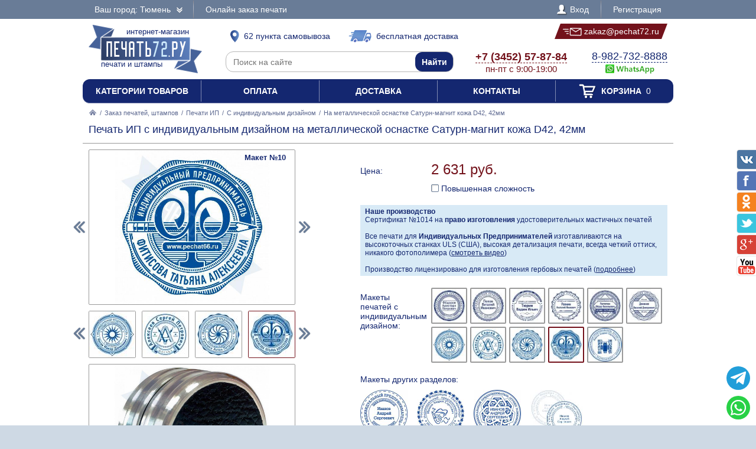

--- FILE ---
content_type: text/html; charset=UTF-8
request_url: https://pechat72.ru/zakaz/pechati-ip/s-individualnym-dizainom/147437-na-metallicheskoi-osnastke-saturn-magnit-kozha-d42-42mm
body_size: 17783
content:
<!DOCTYPE html PUBLIC "-//W3C//DTD XHTML 1.0 Transitional//EN" "http://www.w3.org/TR/xhtml1/DTD/xhtml1-transitional.dtd"> <html xmlns="http://www.w3.org/1999/xhtml"> <head> <meta http-equiv="Content-Type" content="text/html; charset=UTF-8" /> <title>Печать ИП с индивидуальным дизайном на металлической оснастке Сатурн-магнит кожа D42, 42мм по цене 2631 рубль в интернет-магазине PECHAT72.RU</title> <link rel="shortcut icon" href="/favicon.ico" /> <link rel="alternate" media="only screen and (max-width: 640px)" href="https://m.pechat72.ru/zakaz/pechati-ip/s-individualnym-dizainom/147437-na-metallicheskoi-osnastke-saturn-magnit-kozha-d42-42mm" /> <link rel="stylesheet" type="text/css" href="/js/jquery-ui/jquery-ui.min.css" /> <link rel="stylesheet" type="text/css" href="/js/fancybox/source/jquery.fancybox.css" /> <link rel="stylesheet" type="text/css" href="/js/arcticmodal/jquery.arcticmodal.css" /> <link rel="stylesheet" type="text/css" href="/js/leaflet/leaflet.css" /> <link rel="stylesheet" type="text/css" href="/js/Leaflet.fullscreen-gh-pages/dist/leaflet.fullscreen.css" /> <link rel="stylesheet" type="text/css" href="/css/admin.css" /> <link rel="stylesheet" type="text/css" href="/css/styles.css" /> <script type="text/javascript" src="/js/jquery.min.js"></script> <script type="text/javascript" src="/js/jquery.mobile.min.js"></script> <script type="text/javascript" src="/js/jquery.mousewheel.min.js"></script> <script type="text/javascript" src="/js/jquery-ui/jquery-ui.min.js"></script> <script type="text/javascript" src="/js/fancybox/source/jquery.fancybox.pack.js"></script> <script type="text/javascript" src="/js/arcticmodal/jquery.arcticmodal.min.js"></script> <script type="text/javascript" src="/js/jquery.mask.min.js"></script> <script type="text/javascript" src="/js/clipboard.min.js"></script> <script type="text/javascript" src="/js/leaflet/leaflet.js"></script> <script type="text/javascript" src="/js/Leaflet.fullscreen-gh-pages/dist/Leaflet.fullscreen.min.js"></script> <script type="text/javascript">var change_city_url='/zakaz/pechati-ip/s-individualnym-dizainom/147437-na-metallicheskoi-osnastke-saturn-magnit-kozha-d42-42mm';</script> <script type="text/javascript" src="/js/scripts.js"></script> <script type="text/javascript" src="/js/admin.js"></script> <script type="text/javascript">setInterval(function(){$.get('/auth.php');},540000);</script> </head> <body class="unselectable"> <div class="wrapper"> <div class="top_bg"> <div class="top"> <div class="top_city"> <a class="change_city_link">Ваш город: Тюмень <span class="top_city_icon"></span></a> </div> <ul class="top_menu"> <li><a href="/order">Онлайн заказ печати</a></li> </ul> <ul class="top_menu top_menu_right"> <li><a class="modal" href="/login"><span class="top_user"><span class="top_user_icon"></span> Вход</span></a></li> <li><a class="modal" href="/register">Регистрация</a></li> </ul> <div class="clear"></div> </div> </div> <div class="header"> <a class="header_logo" href="/"><span class="header_logo_top">интернет-магазин</span> <img src="/img/logo/72.png" alt="Печать72.РУ" /> <span class="header_logo_bottom">печати и штампы</span></a> <a class="header_delivery_pickup" href="/contacts"><span class="header_delivery_icon header_delivery_icon_pickup"></span>62 пункта самовывоза</a> <a class="header_delivery_door" href="/delivery"><span class="header_delivery_icon header_delivery_icon_door"></span>бесплатная доставка</a> <a class="header_mail" href="mailto:zakaz@pechat72.ru" data-clipboard-text="zakaz@pechat72.ru" onclick="return false"><span class="header_mail_left"></span> <img src="/img/mail.png" alt="pic" /> zakaz@pechat72.ru <span class="header_mail_right"></span></a> <form class="header_search" action="https://ya.ru/search/" method="get"><input type="hidden" name="site" value="pechat72.ru" /><input type="text" name="text" placeholder="Поиск на сайте" /><input type="submit" value="Найти" /></form> <div class="header_contacts"><a href="tel:+73452578784"><big>+7 (3452) 57-87-84</big><br />пн-пт с 9:00-19:00</a></div> <div class="header_feedback"><a target="_blank" href="https://wa.me/79827328888?text=%D0%97%D0%B4%D1%80%D0%B0%D0%B2%D1%81%D1%82%D0%B2%D1%83%D0%B9%D1%82%D0%B5%21+%D0%A5%D0%BE%D1%87%D1%83+%D0%B7%D0%B0%D0%BA%D0%B0%D0%B7%D0%B0%D1%82%D1%8C+%D0%9F%D0%B5%D1%87%D0%B0%D1%82%D1%8C+%D0%98%D0%9F+%D1%81+%D0%B8%D0%BD%D0%B4%D0%B8%D0%B2%D0%B8%D0%B4%D1%83%D0%B0%D0%BB%D1%8C%D0%BD%D1%8B%D0%BC+%D0%B4%D0%B8%D0%B7%D0%B0%D0%B9%D0%BD%D0%BE%D0%BC+%D0%BD%D0%B0+%D0%BC%D0%B5%D1%82%D0%B0%D0%BB%D0%BB%D0%B8%D1%87%D0%B5%D1%81%D0%BA%D0%BE%D0%B9+%D0%BE%D1%81%D0%BD%D0%B0%D1%81%D1%82%D0%BA%D0%B5+%D0%A1%D0%B0%D1%82%D1%83%D1%80%D0%BD-%D0%BC%D0%B0%D0%B3%D0%BD%D0%B8%D1%82+%D0%BA%D0%BE%D0%B6%D0%B0+D42%2C+42%D0%BC%D0%BC+%D0%B2+%D0%A2%D1%8E%D0%BC%D0%B5%D0%BD%D0%B8+%D0%B7%D0%B0+2631+%D1%80%D1%83%D0%B1"><big>8-982-732-8888</big><br />&nbsp;<img src="/img/header_whatsapp.png" alt="WhatsApp" /></a>&nbsp;</div> <div class="clear"></div> </div> <ul class="header_menu"><li><a href="/categories">Категории товаров</a></li><li><a href="/payment">Оплата</a></li><li><a href="/delivery">Доставка</a></li><li><a href="/contacts">Контакты</a></li><li><a href="/cart"><span class="header_cart"><span class="header_cart_icon"></span> Корзина<span class="header_cart_count"> 0</span></span></a></li></ul> <div class="layout_wrapper"> <div class="content"> <div class="nav"><a href="/"><img src="/img/root.png" alt="Главная" /></a> / <a href="/zakaz">Заказ печатей, штампов</a> / <a href="/zakaz/pechati-ip">Печати ИП</a> / <a href="/zakaz/pechati-ip/s-individualnym-dizainom">С индивидуальным дизайном</a> / <span>На металлической оснастке Сатурн-магнит кожа D42, 42мм</span></div> <div class="item"> <h1>Печать ИП с индивидуальным дизайном на металлической оснастке Сатурн-магнит кожа D42, 42мм</h1> <hr /> <div class="item_layout_wrapper"> <div class="item_layout"> <div class="item_layout_center"> <form class="item_form" action="/cart" method="post" enctype="multipart/form-data"> <input type="hidden" name="token" value="f3128f2b19c86139acd592fb62ef38b1" /> <input type="hidden" name="return_url" value="/zakaz/pechati-ip/s-individualnym-dizainom/147437-na-metallicheskoi-osnastke-saturn-magnit-kozha-d42-42mm" /> <input type="hidden" name="item" value="147437" /> <div class="item_dl"><div class="item_dt item_dt_pad">Цена:</div><div class="item_dd"> <span class="item_price"><span class="item_price_current" data-price="2631">2 631 руб.</span></span>  <div class="item_options"> <label class="form item_option"><input type="checkbox" name="options[]" value="tricky" /> Повышенная сложность <span class="tooltip"><center>Коэффициент сложности применяется в случае,если для изготовления печати необходимы дополнительные затраты времени дизайнера. Также коэффициент применяется к сложным печатям.<br /><img src="/img/tricky.jpg" alt="pic" /><br />Примеры сложных печатей</center></span></label> </div> </div><div class="clear"></div></div> <div style="background:#d8eaf6;padding:4px 8px;font-size:.857143em"> <b>Наше производство</b><br> Сертификат №1014 на <b>право изготовления</b> удостоверительных мастичных печатей<br><br> Все печати для <b>Индивидуальных Предпринимателей</b> изготавливаются на высокоточных станках ULS (США), высокая детализация печати, всегда четкий оттиск, никакого фотополимера (<a href="?video=gost&amp;autoplay" style="text-decoration:underline">смотреть видео</a>)<br><br> Производство лицензировано для изготовления гербовых печатей (<a href="/zakaz/gerbovye-pechati" style="text-decoration:underline">подробнее</a>) </div> <div class="item_dl"><div class="item_dt item_dt_pad">Макеты печатей с индивидуальным дизайном:</div><div class="item_dd"><ul class="item_switch" data-type="models"><li><label title="Макет №1"><input type="radio" name="model" value="files/models/pechati-obrazec-ip-38.jpg" data-options="ФИО|ОГРНИП|ИНН|Город" /> <img src="/resize/thumb/files/models/pechati-obrazec-ip-38.jpg" alt="pic" /></label></li><li><label title="Макет №2"><input type="radio" name="model" value="files/models/pechati-obrazec-ip-46.jpg" data-options="ФИО|ОГРНИП|ИНН|Город" /> <img src="/resize/thumb/files/models/pechati-obrazec-ip-46.jpg" alt="pic" /></label></li><li><label title="Макет №3"><input type="radio" name="model" value="files/models/pechati-obrazec-ip-74.jpg" data-options="ФИО|ОГРНИП|ИНН|Город" /> <img src="/resize/thumb/files/models/pechati-obrazec-ip-74.jpg" alt="pic" /></label></li><li><label title="Макет №4"><input type="radio" name="model" value="files/models/pechati-obrazec-ip-75.jpg" data-options="ФИО|ОГРНИП|ИНН|Город" /> <img src="/resize/thumb/files/models/pechati-obrazec-ip-75.jpg" alt="pic" /></label></li><li><label title="Макет №5"><input type="radio" name="model" value="files/models/pechati-obrazec-ip-93.jpg" data-options="ФИО|ОГРНИП|Город" /> <img src="/resize/thumb/files/models/pechati-obrazec-ip-93.jpg" alt="pic" /></label></li><li><label title="Макет №6"><input type="radio" name="model" value="files/models/pechati-obrazec-ip-98.jpg" data-options="ФИО|ОГРНИП|Город" /> <img src="/resize/thumb/files/models/pechati-obrazec-ip-98.jpg" alt="pic" /></label></li><li><label title="Макет №7"><input type="radio" name="model" value="files/models/d-56.jpg" data-options="ОГРНИП|ФИО|Город" /> <img src="/resize/thumb/files/models/d-56.jpg" alt="pic" /></label></li><li><label title="Макет №8"><input type="radio" name="model" value="files/models/d-13.jpg" data-options="ОГРНИП|ФИО|Город|ИНН" /> <img src="/resize/thumb/files/models/d-13.jpg" alt="pic" /></label></li><li><label title="Макет №9"><input type="radio" name="model" value="files/models/d-83.jpg" data-options="ОГРНИП|ФИО|Город" /> <img src="/resize/thumb/files/models/d-83.jpg" alt="pic" /></label></li><li><label class="active" title="Макет №10"><input type="radio" name="model" value="files/models/d-85.jpg" checked="checked" data-options="ФИО|ОГРНИП|ИНН|Город" /> <img src="/resize/thumb/files/models/d-85.jpg" alt="pic" /></label></li><li><label title="Макет №11"><input type="radio" name="model" value="files/models/ip-logo-2-invdiv.jpg" data-options="ФИО|ОГРНИП|Город" /> <img src="/resize/thumb/files/models/ip-logo-2-invdiv.jpg" alt="pic" /></label></li></ul></div><div class="clear"></div></div> <div class="item_analogs_title">Макеты других разделов:</div> <ul class="item_analogs"><li><a href="/zakaz/pechati-ip/standartnye/748746-na-metallicheskoi-osnastke-saturn-magnit-kozha-d42-42mm"> <img class="item_analogs_photo" src="/resize/list/files/models/ip-st-14.jpg" alt="pic"><br /> <span class="item_analogs_name">Стандартные</span><br /> <span class="item_analogs_price">2 381 руб.</span><br /> <span class="item_analogs_count">(99 макетов)</span></a></li><li><a href="/zakaz/pechati-ip/s-logotipom/127269-na-metallicheskoi-osnastke-saturn-magnit-kozha-d42-42mm"> <img class="item_analogs_photo" src="/resize/list/files/models/ip-logo-4.jpg" alt="pic"><br /> <span class="item_analogs_name">С логотипом</span><br /> <span class="item_analogs_price">2 631 руб.</span><br /> <span class="item_analogs_count">(12 макетов)</span></a></li><li><a href="/zakaz/pechati-ip/s-zaschitoi/155305-na-metallicheskoi-osnastke-saturn-magnit-kozha-d42-42mm"> <img class="item_analogs_photo" src="/resize/list/files/models/13.jpg" alt="pic"><br /> <span class="item_analogs_name">С защитой</span><br /> <span class="item_analogs_price">2 631 руб.</span><br /> <span class="item_analogs_count">(28 макетов)</span></a></li><li><a href="/zakaz/pechati-ip/po-ottisku/872277-na-metallicheskoi-osnastke-saturn-magnit-kozha-d42-42mm"> <img class="item_analogs_photo" src="/resize/list/files/models/ip-1-ottisk.jpg" alt="pic"><br /> <span class="item_analogs_name">По оттиску</span><br /> <span class="item_analogs_price">2 781 руб.</span><br /> <span class="item_analogs_count">(1 макет)</span></a></li></ul> <div class="item_dl"><div class="item_dt item_dt_pad">Цвет оснастки:</div><div class="item_dd"><ul class="item_switch" data-type="colors"><li><label title="Черный" class="active"><input type="radio" name="color" value="Черный" checked="checked" /> <img src="/resize/thumb/files/items/img-4089.jpg" alt="pic" /></label></li></ul></div><div class="clear"></div></div> <div class="item_dl"><div class="item_dt item_dt_pad">Количество:</div><div class="item_dd"> <span class="item_count"><span class="item_count_change item_count_decrease">–</span><input class="item_count_field" type="text" name="count" value="1" /><span class="item_count_change item_count_increase">+</span></span> <span class="item_stock item_color_unavailable" style="color:red" data-unavailable="{&quot;Черный&quot;:true}">уточняйте наличие</span> </div><div class="clear"></div></div> <div class="form item_dl"> <div class="item_dl_title">Для быстрого изготовления Вы можете указать данные на печати</div> <div data-option="ФИО"><div class="item_dt item_dt_pad">ФИО:</div><div class="item_dd"><input type="text" name="data[ФИО]" placeholder="Иванов Андрей Сергеевич" /></div><div class="clear"></div></div> <div data-option="ОГРН" style="display:none"><div class="item_dt item_dt_pad">ОГРН:</div><div class="item_dd"><input type="text" name="data[ОГРН]" placeholder="1027501147501" pattern="^(\D*\d){13}\D*$" /> <small>(13 цифр)</small></div><div class="clear"></div></div> <div data-option="ОГРНИП"><div class="item_dt item_dt_pad">ОГРНИП:</div><div class="item_dd"><input type="text" name="data[ОГРНИП]" placeholder="312668200584000" pattern="^(\D*\d){15}\D*$" /> <small>(15 цифр)</small></div><div class="clear"></div></div> <div data-option="ИНН"><div class="item_dt item_dt_pad">ИНН:</div><div class="item_dd"><input type="text" name="data[ИНН]" placeholder="668500232972" pattern="^(\D*\d){12}\D*$" /> <small>(12 цифр)</small></div><div class="clear"></div></div> <div data-option="КПП" style="display:none"><div class="item_dt item_dt_pad">КПП:</div><div class="item_dd"><input type="text" name="data[КПП]" placeholder="755651001" pattern="^(\D*\d){9}\D*$" /> <small>(9 цифр)</small></div><div class="clear"></div></div> <div data-option="СНИЛС" style="display:none"><div class="item_dt item_dt_pad">СНИЛС:</div><div class="item_dd"><input type="text" name="data[СНИЛС]" placeholder="64537055502" pattern="^(\D*\d){11}\D*$" /> <small>(11 цифр)</small></div><div class="clear"></div></div> <div data-option="Организация" style="display:none"><div class="item_dt item_dt_pad">Организация:</div><div class="item_dd"><input type="text" name="data[Организация]" placeholder="Престиж" /></div><div class="clear"></div></div> <div data-option="Город"><div class="item_dt item_dt_pad">Город:</div><div class="item_dd"><input type="text" name="data[Город]" placeholder="Тюмень" /></div><div class="clear"></div></div> <div data-option="Адрес" style="display:none"><div class="item_dt item_dt_pad">Адрес:</div><div class="item_dd"><input type="text" name="data[Адрес]" placeholder="Ленина 1" /></div><div class="clear"></div></div> <div data-option="Сфера деятельности" style="display:none"><div class="item_dt item_dt_pad">Сфера деятельности:</div><div class="item_dd"><input type="text" name="data[Сфера деятельности]" placeholder="Изготовление печатей" /></div><div class="clear"></div></div> <div class="item_dt item_dt_pad">Прикрепить файлы:</div><div class="item_dd"> <input type="file" multiple="multiple" name="files[]" /><br /> <span class="item_form_add" data-add=" &lt;input type=&quot;file&quot; multiple=&quot;multiple&quot; name=&quot;files[]&quot; /&gt;&lt;br /&gt; ">+ добавить больше файлов</span> </div><div class="clear"></div> <div class="item_dt item_dt_pad">Пожелания:</div><div class="item_dd"><textarea name="comments"></textarea></div><div class="clear"></div> <div class="item_dt item_dt_pad item_dt_wide">Добавьте к заказу:</div><div class="clear"></div> <ul class="item_additional"><li><label> <input type="checkbox" name="items[]" value="129200" /> <span class="item_additional_img"><img src="/resize/list/files/items/7011-blue-ok.jpg" alt="pic" /></span><br /> <span class="item_additional_name">Штемпельная краска</span><br /> <span class="item_additional_price">256 руб.</span> <span class="tooltip"><span class="tooltip_item">Trodat 7011, 28 мл<br /><img src="/resize/list/files/items/7011-blue-ok.jpg" alt="pic" /><br />256 руб.</span></span> </label></li><li><label> <input type="checkbox" name="services[]" value="503681" /> <span class="item_additional_img"><img src="/img/backup.png" alt="pic" /></span><br /> <span class="item_additional_name">Прозрачная синяя печать для 1С</span><br /> <span class="item_additional_price">150 руб.</span> <span class="tooltip"><img class="tooltip_img" src="/resize/list/img/cdr.png" alt="pic" /> <strong>С исходным файлом, Вы можете изготовить свою печать, в любой компании и в любом городе.</strong><br />Стоимость клише по готовому макету будет в разы дешевле, и Вы не будете переплачивать за отрисовку точной копии вашей печати.<br /><strong>Сохраните себе исходный файл Вашей печати.</strong><br><br>Помимо этого, мы подготовим синюю печать на прозрачном фоне, для вставки в 1С или в любой другой документ.<br>Рекомендуем так же заказать факсимиле подписи.</span> </label></li></ul> <div style="background:#d8eaf6;padding:4px 8px;margin-top:10px">Заправляйте печати рекомендуемыми нами красками, и Ваши печати всегда будут проставлять отличный оттиск.</div> </div> <div class="item_buttons"> <button class="item_button item_button_bg" type="submit" name="act" value="buy">Купить сейчас</button> <button class="item_button item_button_bg item_button_cart" type="submit" name="act" value="cart"><span class="item_button_cart_icon"></span> Добавить в корзину</button> </div> <div class="item_dl"><div class="item_dt">Оплата:</div><div class="item_dd"> <a class="modal" href="/payment" target="_blank"><img src="/img/footer_payment_methods.png" alt="VISA, MasterCard, WebMoney, Яндекс.Деньги" border="0" /></a> </div><div class="clear"></div></div> <div class="item_dl"><div class="item_dt">Поделиться:</div><div class="item_dd"> <script type="text/javascript" src="//yastatic.net/es5-shims/0.0.2/es5-shims.min.js"></script> <script type="text/javascript" src="//yastatic.net/share2/share.js" async="async"></script> <div class="ya-share2" data-services="vkontakte,twitter,odnoklassniki,facebook,gplus"></div> </div><div class="clear"></div></div> </form> </div> </div> <div class="item_layout_left"> <div class="item_photos" data-type="models"> <span class="item_photos_left"></span><span class="item_photos_right"></span> <a class="item_photo" href="/resize/full/files/models/d-85.jpg"><img src="/resize/full/files/models/d-85.jpg" alt="pic" /><span class="item_photo_name">Макет №10</span></a> <div class="item_thumbs"><ul><li><a href="/resize/full/files/models/pechati-obrazec-ip-38.jpg" data-val="files/models/pechati-obrazec-ip-38.jpg" title="Макет №1"><img src="/resize/thumb/files/models/pechati-obrazec-ip-38.jpg" alt="pic" /></a></li><li><a href="/resize/full/files/models/pechati-obrazec-ip-46.jpg" data-val="files/models/pechati-obrazec-ip-46.jpg" title="Макет №2"><img src="/resize/thumb/files/models/pechati-obrazec-ip-46.jpg" alt="pic" /></a></li><li><a href="/resize/full/files/models/pechati-obrazec-ip-74.jpg" data-val="files/models/pechati-obrazec-ip-74.jpg" title="Макет №3"><img src="/resize/thumb/files/models/pechati-obrazec-ip-74.jpg" alt="pic" /></a></li><li><a href="/resize/full/files/models/pechati-obrazec-ip-75.jpg" data-val="files/models/pechati-obrazec-ip-75.jpg" title="Макет №4"><img src="/resize/thumb/files/models/pechati-obrazec-ip-75.jpg" alt="pic" /></a></li><li><a href="/resize/full/files/models/pechati-obrazec-ip-93.jpg" data-val="files/models/pechati-obrazec-ip-93.jpg" title="Макет №5"><img src="/resize/thumb/files/models/pechati-obrazec-ip-93.jpg" alt="pic" /></a></li><li><a href="/resize/full/files/models/pechati-obrazec-ip-98.jpg" data-val="files/models/pechati-obrazec-ip-98.jpg" title="Макет №6"><img src="/resize/thumb/files/models/pechati-obrazec-ip-98.jpg" alt="pic" /></a></li><li><a href="/resize/full/files/models/d-56.jpg" data-val="files/models/d-56.jpg" title="Макет №7"><img src="/resize/thumb/files/models/d-56.jpg" alt="pic" /></a></li><li><a href="/resize/full/files/models/d-13.jpg" data-val="files/models/d-13.jpg" title="Макет №8"><img src="/resize/thumb/files/models/d-13.jpg" alt="pic" /></a></li><li><a href="/resize/full/files/models/d-83.jpg" data-val="files/models/d-83.jpg" title="Макет №9"><img src="/resize/thumb/files/models/d-83.jpg" alt="pic" /></a></li><li><a href="/resize/full/files/models/d-85.jpg" class="active" data-val="files/models/d-85.jpg" title="Макет №10"><img src="/resize/thumb/files/models/d-85.jpg" alt="pic" /></a></li><li><a href="/resize/full/files/models/ip-logo-2-invdiv.jpg" data-val="files/models/ip-logo-2-invdiv.jpg" title="Макет №11"><img src="/resize/thumb/files/models/ip-logo-2-invdiv.jpg" alt="pic" /></a></li></ul><div class="item_thumbs_left"></div><div class="item_thumbs_right"></div></div> </div> <div class="item_photos" data-type="photos" data-color="Черный"> <a class="item_photo" href="/resize/full/files/items/img-4089.jpg"><img src="/resize/full/files/items/img-4089.jpg" alt="pic" /></a> <div class="item_thumbs"><ul><li><a href="/resize/full/files/items/img-4089.jpg" class="active" data-val="files/items/img-4089.jpg"><img src="/resize/thumb/files/items/img-4089.jpg" alt="pic" /></a></li><li><a href="/resize/full/files/items/img-4091.jpg" data-val="files/items/img-4091.jpg"><img src="/resize/thumb/files/items/img-4091.jpg" alt="pic" /></a></li><li><a href="/resize/full/files/items/img-4093.jpg" data-val="files/items/img-4093.jpg"><img src="/resize/thumb/files/items/img-4093.jpg" alt="pic" /></a></li><li><a href="/resize/full/files/items/img-4097.jpg" data-val="files/items/img-4097.jpg"><img src="/resize/thumb/files/items/img-4097.jpg" alt="pic" /></a></li><li><a href="/resize/full/files/items/oo.jpg" data-val="files/items/oo.jpg"><img src="/resize/thumb/files/items/oo.jpg" alt="pic" /></a></li><li><a href="/resize/full/files/items/1-82.jpg" data-val="files/items/1-82.jpg"><img src="/resize/thumb/files/items/1-82.jpg" alt="pic" /></a></li><li><a href="/resize/full/files/items/2-79.jpg" data-val="files/items/2-79.jpg"><img src="/resize/thumb/files/items/2-79.jpg" alt="pic" /></a></li><li><a href="/resize/full/files/items/3-72.jpg" data-val="files/items/3-72.jpg"><img src="/resize/thumb/files/items/3-72.jpg" alt="pic" /></a></li></ul><div class="item_thumbs_left"></div><div class="item_thumbs_right"></div></div> </div> <hr> <br><br><b>Приемущества печатей из резины:</b><br><span style="font-size:.857143em">- Оттиск всегда четкий, высокая детализация печати<br>- Прочное клише, исключено повреждение печати<br>- Краска не разъедает клише печати</span><br><br><a class="modal" href="/preimuschestva-pechatei-iz-reziny" style="text-decoration:underline;text-decoration-style:dotted">подробнее<br><img src="/resize/full/img/polimer-rezina.jpg" alt="pic" style="max-width:100%"></a> <br><br><br><b>Высокоточный гравер ULS (США)</b><br><br><a href="?video=gost&amp;autoplay" style="text-decoration:underline;text-decoration-style:dotted">смотреть видео<br><img src="/resize/full/img/laser.jpg" alt="pic" style="max-width:100%"></a> </div> <div class="clear"></div> </div> <div class="contacts_wrapper"> <div style="display:none"><input type="radio" name="pickup" value="" checked="checked" /></div> <div class="contacts_pickups_title">Самовывоз в Тюмени &nbsp; <em>62 офиса выдачи</em></div> <ul class="contacts_tabs_titles"><li>На карте</li><li class="active">Списком</li></ul> <ul class="contacts_tabs"> <li> <div class="contacts_map_layout"><div class="contacts_map_layout_center"><div class="contacts_map"></div></div></div><div class="contacts_map_layout_left"><ul class="contacts_map_list"> <li><label><span><input type="radio" name="pickup" value="pick-cdek7244" data-src="cdek" data-name="Самовывоз из пункта выдачи" data-price="0" data-type="side" data-lat="57.1542" data-lng="65.5319" data-popup="&lt;div class=&quot;contacts_map_popup&quot;&gt; &lt;big&gt;ул. Дзержинского, 62&lt;/big&gt;&lt;br /&gt; &lt;big&gt;офис выдачи&lt;/big&gt;&lt;br /&gt; Пн-Пт 09:00-20:00,&lt;br /&gt;Сб-Вс 10:00-18:00&lt;br /&gt; Готовность к получению: 1 день&lt;br /&gt; Стоимость самовывоза: бесплатно&lt;br /&gt; &lt;/div&gt;" /></span><span><big>ул. Дзержинского, 62</big><br />Пн-Пт 09:00-20:00,<br />Сб-Вс 10:00-18:00</span></label></li> <li><label><span><input type="radio" name="pickup" value="pick-cdek4559" data-src="cdek" data-name="Самовывоз из пункта выдачи" data-price="0" data-type="side" data-lat="57.1482" data-lng="65.5388" data-popup="&lt;div class=&quot;contacts_map_popup&quot;&gt; &lt;big&gt;ул. Орджоникидзе, 62&lt;/big&gt;&lt;br /&gt; &lt;big&gt;офис выдачи&lt;/big&gt;&lt;br /&gt; Пн-Пт 10:00-20:00,&lt;br /&gt;Сб-Вс 10:00-18:00&lt;br /&gt; Готовность к получению: 1 день&lt;br /&gt; Стоимость самовывоза: бесплатно&lt;br /&gt; &lt;/div&gt;" /></span><span><big>ул. Орджоникидзе, 62</big><br />Пн-Пт 10:00-20:00,<br />Сб-Вс 10:00-18:00</span></label></li> <li><label><span><input type="radio" name="pickup" value="pick-cdek338" data-src="cdek" data-name="Самовывоз из пункта выдачи" data-price="0" data-type="side" data-lat="57.145" data-lng="65.545" data-popup="&lt;div class=&quot;contacts_map_popup&quot;&gt; &lt;big&gt;ул. Малыгина, 4&lt;/big&gt;&lt;br /&gt; &lt;big&gt;офис выдачи&lt;/big&gt;&lt;br /&gt; Пн-Пт 08:00-20:00,&lt;br /&gt;Сб-Вс 10:00-18:00&lt;br /&gt; Готовность к получению: 1 день&lt;br /&gt; Стоимость самовывоза: бесплатно&lt;br /&gt; &lt;/div&gt;" /></span><span><big>ул. Малыгина, 4</big><br />Пн-Пт 08:00-20:00,<br />Сб-Вс 10:00-18:00</span></label></li> <li><label><span><input type="radio" name="pickup" value="pick-cdek896" data-src="cdek" data-name="Самовывоз из пункта выдачи" data-price="0" data-type="side" data-lat="57.1465" data-lng="65.5542" data-popup="&lt;div class=&quot;contacts_map_popup&quot;&gt; &lt;big&gt;ул. Республики, 83, 114&lt;/big&gt;&lt;br /&gt; &lt;big&gt;офис выдачи&lt;/big&gt;&lt;br /&gt; Пн-Пт 10:00-20:00,&lt;br /&gt;Сб-Вс 10:00-18:00&lt;br /&gt; Готовность к получению: 1 день&lt;br /&gt; Стоимость самовывоза: бесплатно&lt;br /&gt; &lt;/div&gt;" /></span><span><big>ул. Республики, 83, 114</big><br />Пн-Пт 10:00-20:00,<br />Сб-Вс 10:00-18:00</span></label></li> <li><label><span><input type="radio" name="pickup" value="pick-cdek4436" data-src="cdek" data-name="Самовывоз из пункта выдачи" data-price="0" data-type="side" data-lat="57.1571" data-lng="65.5571" data-popup="&lt;div class=&quot;contacts_map_popup&quot;&gt; &lt;big&gt;ул. Комсомольская, 75&lt;/big&gt;&lt;br /&gt; &lt;big&gt;офис выдачи&lt;/big&gt;&lt;br /&gt; Пн-Пт 10:00-20:00,&lt;br /&gt;Сб-Вс 10:00-18:00&lt;br /&gt; Готовность к получению: 1 день&lt;br /&gt; Стоимость самовывоза: бесплатно&lt;br /&gt; &lt;/div&gt;" /></span><span><big>ул. Комсомольская, 75</big><br />Пн-Пт 10:00-20:00,<br />Сб-Вс 10:00-18:00</span></label></li> <li><label><span><input type="radio" name="pickup" value="pick-cdek6435" data-src="cdek" data-name="Самовывоз из пункта выдачи" data-price="0" data-type="side" data-lat="57.1532" data-lng="65.5645" data-popup="&lt;div class=&quot;contacts_map_popup&quot;&gt; &lt;big&gt;ул. 50 лет Октября, 8 &amp;quot;Б&amp;quot;&lt;/big&gt;&lt;br /&gt; &lt;big&gt;офис выдачи&lt;/big&gt;&lt;br /&gt; Пн-Пт 10:00-20:00,&lt;br /&gt;Сб-Вс 10:00-18:00&lt;br /&gt; Готовность к получению: 1 день&lt;br /&gt; Стоимость самовывоза: бесплатно&lt;br /&gt; &lt;/div&gt;" /></span><span><big>ул. 50 лет Октября, 8 &quot;Б&quot;</big><br />Пн-Пт 10:00-20:00,<br />Сб-Вс 10:00-18:00</span></label></li> <li><label><span><input type="radio" name="pickup" value="pick-cdek5254" data-src="cdek" data-name="Самовывоз из пункта выдачи" data-price="0" data-type="side" data-lat="57.1398" data-lng="65.5568" data-popup="&lt;div class=&quot;contacts_map_popup&quot;&gt; &lt;big&gt;ул. Малыгина, 71&lt;/big&gt;&lt;br /&gt; &lt;big&gt;офис выдачи&lt;/big&gt;&lt;br /&gt; Пн-Пт 10:00-20:00,&lt;br /&gt;Сб-Вс 10:00-18:00&lt;br /&gt; Готовность к получению: 1 день&lt;br /&gt; Стоимость самовывоза: бесплатно&lt;br /&gt; &lt;/div&gt;" /></span><span><big>ул. Малыгина, 71</big><br />Пн-Пт 10:00-20:00,<br />Сб-Вс 10:00-18:00</span></label></li> <li><label><span><input type="radio" name="pickup" value="pick-cdek4262" data-src="cdek" data-name="Самовывоз из пункта выдачи" data-price="0" data-type="side" data-lat="57.1636" data-lng="65.5067" data-popup="&lt;div class=&quot;contacts_map_popup&quot;&gt; &lt;big&gt;Ул. Луначарского, 47&lt;/big&gt;&lt;br /&gt; &lt;big&gt;офис выдачи&lt;/big&gt;&lt;br /&gt; Пн-Пт 10:00-20:00,&lt;br /&gt;Сб-Вс 10:00-18:00&lt;br /&gt; Готовность к получению: 1 день&lt;br /&gt; Стоимость самовывоза: бесплатно&lt;br /&gt; &lt;/div&gt;" /></span><span><big>Ул. Луначарского, 47</big><br />Пн-Пт 10:00-20:00,<br />Сб-Вс 10:00-18:00</span></label></li> <li><label><span><input type="radio" name="pickup" value="pick-cdek1735" data-src="cdek" data-name="Самовывоз из пункта выдачи" data-price="0" data-type="side" data-lat="57.1325" data-lng="65.5243" data-popup="&lt;div class=&quot;contacts_map_popup&quot;&gt; &lt;big&gt;ул. Червишевский тракт, 58&lt;/big&gt;&lt;br /&gt; &lt;big&gt;офис выдачи&lt;/big&gt;&lt;br /&gt; Пн-Пт 09:00-20:00,&lt;br /&gt;Сб-Вс 10:00-18:00&lt;br /&gt; Готовность к получению: 1 день&lt;br /&gt; Стоимость самовывоза: бесплатно&lt;br /&gt; &lt;/div&gt;" /></span><span><big>ул. Червишевский тракт, 58</big><br />Пн-Пт 09:00-20:00,<br />Сб-Вс 10:00-18:00</span></label></li> <li><label><span><input type="radio" name="pickup" value="pick-cdek2846" data-src="cdek" data-name="Самовывоз из пункта выдачи" data-price="0" data-type="side" data-lat="57.1688" data-lng="65.5609" data-popup="&lt;div class=&quot;contacts_map_popup&quot;&gt; &lt;big&gt;ТИХИЙ ПРОЕЗД, 6&lt;/big&gt;&lt;br /&gt; &lt;big&gt;офис выдачи&lt;/big&gt;&lt;br /&gt; Пн-Пт 09:00-21:00,&lt;br /&gt;Сб-Вс 10:00-18:00&lt;br /&gt; Готовность к получению: 1 день&lt;br /&gt; Стоимость самовывоза: бесплатно&lt;br /&gt; &lt;/div&gt;" /></span><span><big>ТИХИЙ ПРОЕЗД, 6</big><br />Пн-Пт 09:00-21:00,<br />Сб-Вс 10:00-18:00</span></label></li> <li><label><span><input type="radio" name="pickup" value="pick-cdek337" data-src="cdek" data-name="Самовывоз из пункта выдачи" data-price="0" data-type="side" data-lat="57.1423" data-lng="65.5738" data-popup="&lt;div class=&quot;contacts_map_popup&quot;&gt; &lt;big&gt;ул. Котовского, 16&lt;/big&gt;&lt;br /&gt; &lt;big&gt;офис выдачи&lt;/big&gt;&lt;br /&gt; Пн-Пт 10:00-20:00,&lt;br /&gt;Сб-Вс 10:00-18:00&lt;br /&gt; Готовность к получению: 1 день&lt;br /&gt; Стоимость самовывоза: бесплатно&lt;br /&gt; &lt;/div&gt;" /></span><span><big>ул. Котовского, 16</big><br />Пн-Пт 10:00-20:00,<br />Сб-Вс 10:00-18:00</span></label></li> <li><label><span><input type="radio" name="pickup" value="pick-cdek1348" data-src="cdek" data-name="Самовывоз из пункта выдачи" data-price="0" data-type="side" data-lat="57.1472" data-lng="65.5772" data-popup="&lt;div class=&quot;contacts_map_popup&quot;&gt; &lt;big&gt;ул. 50 лет Октября, 36&lt;/big&gt;&lt;br /&gt; &lt;big&gt;офис выдачи&lt;/big&gt;&lt;br /&gt; Пн-Пт 10:00-20:00,&lt;br /&gt;Сб-Вс 10:00-18:00&lt;br /&gt; Готовность к получению: 1 день&lt;br /&gt; Стоимость самовывоза: бесплатно&lt;br /&gt; &lt;/div&gt;" /></span><span><big>ул. 50 лет Октября, 36</big><br />Пн-Пт 10:00-20:00,<br />Сб-Вс 10:00-18:00</span></label></li> <li><label><span><input type="radio" name="pickup" value="pick-cdek3560" data-src="cdek" data-name="Самовывоз из пункта выдачи" data-price="0" data-type="side" data-lat="57.1368" data-lng="65.5004" data-popup="&lt;div class=&quot;contacts_map_popup&quot;&gt; &lt;big&gt;ул. Магнитогорская, 4&lt;/big&gt;&lt;br /&gt; &lt;big&gt;офис выдачи&lt;/big&gt;&lt;br /&gt; Пн-Пт 09:00-20:00,&lt;br /&gt;Сб-Вс 10:00-18:00&lt;br /&gt; Готовность к получению: 1 день&lt;br /&gt; Стоимость самовывоза: бесплатно&lt;br /&gt; &lt;/div&gt;" /></span><span><big>ул. Магнитогорская, 4</big><br />Пн-Пт 09:00-20:00,<br />Сб-Вс 10:00-18:00</span></label></li> <li><label><span><input type="radio" name="pickup" value="pick-cdek7862" data-src="cdek" data-name="Самовывоз из пункта выдачи" data-price="0" data-type="side" data-lat="57.1768" data-lng="65.546" data-popup="&lt;div class=&quot;contacts_map_popup&quot;&gt; &lt;big&gt;ул. Щербакова, 98&lt;/big&gt;&lt;br /&gt; &lt;big&gt;офис выдачи&lt;/big&gt;&lt;br /&gt; Пн-Пт 10:00-20:00,&lt;br /&gt;Сб-Вс 10:00-18:00&lt;br /&gt; Готовность к получению: 1 день&lt;br /&gt; Стоимость самовывоза: бесплатно&lt;br /&gt; &lt;/div&gt;" /></span><span><big>ул. Щербакова, 98</big><br />Пн-Пт 10:00-20:00,<br />Сб-Вс 10:00-18:00</span></label></li> <li><label><span><input type="radio" name="pickup" value="pick-cdek1885" data-src="cdek" data-name="Самовывоз из пункта выдачи" data-price="0" data-type="side" data-lat="57.159" data-lng="65.4898" data-popup="&lt;div class=&quot;contacts_map_popup&quot;&gt; &lt;big&gt;ул. Белинского, 1А, 7&lt;/big&gt;&lt;br /&gt; &lt;big&gt;офис выдачи&lt;/big&gt;&lt;br /&gt; Пн-Пт 09:00-20:00,&lt;br /&gt;Сб-Вс 10:00-18:00&lt;br /&gt; Готовность к получению: 1 день&lt;br /&gt; Стоимость самовывоза: бесплатно&lt;br /&gt; &lt;/div&gt;" /></span><span><big>ул. Белинского, 1А, 7</big><br />Пн-Пт 09:00-20:00,<br />Сб-Вс 10:00-18:00</span></label></li> <li><label><span><input type="radio" name="pickup" value="pick-cdek7995" data-src="cdek" data-name="Самовывоз из пункта выдачи" data-price="0" data-type="side" data-lat="57.1619" data-lng="65.4891" data-popup="&lt;div class=&quot;contacts_map_popup&quot;&gt; &lt;big&gt;ул. Ямская, 96В&lt;/big&gt;&lt;br /&gt; &lt;big&gt;офис выдачи&lt;/big&gt;&lt;br /&gt; Пн-Пт 10:00-20:00,&lt;br /&gt;Сб-Вс 10:00-18:00&lt;br /&gt; Готовность к получению: 1 день&lt;br /&gt; Стоимость самовывоза: бесплатно&lt;br /&gt; &lt;/div&gt;" /></span><span><big>ул. Ямская, 96В</big><br />Пн-Пт 10:00-20:00,<br />Сб-Вс 10:00-18:00</span></label></li> <li><label><span><input type="radio" name="pickup" value="pick-cdek7950" data-src="cdek" data-name="Самовывоз из пункта выдачи" data-price="0" data-type="side" data-lat="57.1273" data-lng="65.5425" data-popup="&lt;div class=&quot;contacts_map_popup&quot;&gt; &lt;big&gt;ул. Демьяна Бедного, 83&lt;/big&gt;&lt;br /&gt; &lt;big&gt;офис выдачи&lt;/big&gt;&lt;br /&gt; Пн-Пт 09:00-20:00,&lt;br /&gt;Сб-Вс 10:00-18:00&lt;br /&gt; Готовность к получению: 1 день&lt;br /&gt; Стоимость самовывоза: бесплатно&lt;br /&gt; &lt;/div&gt;" /></span><span><big>ул. Демьяна Бедного, 83</big><br />Пн-Пт 09:00-20:00,<br />Сб-Вс 10:00-18:00</span></label></li> <li><label><span><input type="radio" name="pickup" value="pick-cdek7855" data-src="cdek" data-name="Самовывоз из пункта выдачи" data-price="0" data-type="side" data-lat="57.1728" data-lng="65.5671" data-popup="&lt;div class=&quot;contacts_map_popup&quot;&gt; &lt;big&gt;ул. Ю.-Р.Г. Эрвье, 22&lt;/big&gt;&lt;br /&gt; &lt;big&gt;офис выдачи&lt;/big&gt;&lt;br /&gt; Пн-Пт 10:00-20:00,&lt;br /&gt;Сб-Вс 10:00-18:00&lt;br /&gt; Готовность к получению: 1 день&lt;br /&gt; Стоимость самовывоза: бесплатно&lt;br /&gt; &lt;/div&gt;" /></span><span><big>ул. Ю.-Р.Г. Эрвье, 22</big><br />Пн-Пт 10:00-20:00,<br />Сб-Вс 10:00-18:00</span></label></li> <li><label><span><input type="radio" name="pickup" value="pick-cdek7281" data-src="cdek" data-name="Самовывоз из пункта выдачи" data-price="0" data-type="side" data-lat="57.1264" data-lng="65.5215" data-popup="&lt;div class=&quot;contacts_map_popup&quot;&gt; &lt;big&gt;ул. Баумана, 29&lt;/big&gt;&lt;br /&gt; &lt;big&gt;офис выдачи&lt;/big&gt;&lt;br /&gt; Пн-Пт 09:00-20:00,&lt;br /&gt;Сб-Вс 10:00-18:00&lt;br /&gt; Готовность к получению: 1 день&lt;br /&gt; Стоимость самовывоза: бесплатно&lt;br /&gt; &lt;/div&gt;" /></span><span><big>ул. Баумана, 29</big><br />Пн-Пт 09:00-20:00,<br />Сб-Вс 10:00-18:00</span></label></li> <li><label><span><input type="radio" name="pickup" value="pick-cdek6015" data-src="cdek" data-name="Самовывоз из пункта выдачи" data-price="0" data-type="side" data-lat="57.1545" data-lng="65.5853" data-popup="&lt;div class=&quot;contacts_map_popup&quot;&gt; &lt;big&gt;ул. Холодильная, 15&lt;/big&gt;&lt;br /&gt; &lt;big&gt;офис выдачи&lt;/big&gt;&lt;br /&gt; Пн-Пт 10:00-20:00,&lt;br /&gt;Сб-Вс 10:00-18:00&lt;br /&gt; Готовность к получению: 1 день&lt;br /&gt; Стоимость самовывоза: бесплатно&lt;br /&gt; &lt;/div&gt;" /></span><span><big>ул. Холодильная, 15</big><br />Пн-Пт 10:00-20:00,<br />Сб-Вс 10:00-18:00</span></label></li> <li><label><span><input type="radio" name="pickup" value="pick-cdek332" data-src="cdek" data-name="Самовывоз из пункта выдачи" data-price="0" data-type="side" data-lat="57.1779" data-lng="65.5612" data-popup="&lt;div class=&quot;contacts_map_popup&quot;&gt; &lt;big&gt;пр. Заречный, 41&lt;/big&gt;&lt;br /&gt; &lt;big&gt;офис выдачи&lt;/big&gt;&lt;br /&gt; Пн-Пт 10:00-20:00,&lt;br /&gt;Сб-Вс 10:00-18:00&lt;br /&gt; Готовность к получению: 1 день&lt;br /&gt; Стоимость самовывоза: бесплатно&lt;br /&gt; &lt;/div&gt;" /></span><span><big>пр. Заречный, 41</big><br />Пн-Пт 10:00-20:00,<br />Сб-Вс 10:00-18:00</span></label></li> <li><label><span><input type="radio" name="pickup" value="pick-cdek7697" data-src="cdek" data-name="Самовывоз из пункта выдачи" data-price="0" data-type="side" data-lat="57.1712" data-lng="65.4916" data-popup="&lt;div class=&quot;contacts_map_popup&quot;&gt; &lt;big&gt;ул. Полевая, 109, стр.9&lt;/big&gt;&lt;br /&gt; &lt;big&gt;офис выдачи&lt;/big&gt;&lt;br /&gt; Пн-Пт 09:00-20:00,&lt;br /&gt;Сб-Вс 10:00-18:00&lt;br /&gt; Готовность к получению: 1 день&lt;br /&gt; Стоимость самовывоза: бесплатно&lt;br /&gt; &lt;/div&gt;" /></span><span><big>ул. Полевая, 109, стр.9</big><br />Пн-Пт 09:00-20:00,<br />Сб-Вс 10:00-18:00</span></label></li> <li><label><span><input type="radio" name="pickup" value="pick-cdek4478" data-src="cdek" data-name="Самовывоз из пункта выдачи" data-price="0" data-type="side" data-lat="57.1359" data-lng="65.5792" data-popup="&lt;div class=&quot;contacts_map_popup&quot;&gt; &lt;big&gt;ул. Рижская, 55&lt;/big&gt;&lt;br /&gt; &lt;big&gt;офис выдачи&lt;/big&gt;&lt;br /&gt; Пн-Пт 10:00-20:00,&lt;br /&gt;Сб-Вс 10:00-18:00&lt;br /&gt; Готовность к получению: 1 день&lt;br /&gt; Стоимость самовывоза: бесплатно&lt;br /&gt; &lt;/div&gt;" /></span><span><big>ул. Рижская, 55</big><br />Пн-Пт 10:00-20:00,<br />Сб-Вс 10:00-18:00</span></label></li> <li><label><span><input type="radio" name="pickup" value="pick-cdek1116" data-src="cdek" data-name="Самовывоз из пункта выдачи" data-price="0" data-type="side" data-lat="57.1344" data-lng="65.4887" data-popup="&lt;div class=&quot;contacts_map_popup&quot;&gt; &lt;big&gt;ул. Ставропольская, 97&lt;/big&gt;&lt;br /&gt; &lt;big&gt;офис выдачи&lt;/big&gt;&lt;br /&gt; Пн-Пт 10:00-20:00,&lt;br /&gt;Сб-Вс 10:00-18:00&lt;br /&gt; Готовность к получению: 1 день&lt;br /&gt; Стоимость самовывоза: бесплатно&lt;br /&gt; &lt;/div&gt;" /></span><span><big>ул. Ставропольская, 97</big><br />Пн-Пт 10:00-20:00,<br />Сб-Вс 10:00-18:00</span></label></li> <li><label><span><input type="radio" name="pickup" value="pick-cdek6854" data-src="cdek" data-name="Самовывоз из пункта выдачи" data-price="0" data-type="side" data-lat="57.1241" data-lng="65.5646" data-popup="&lt;div class=&quot;contacts_map_popup&quot;&gt; &lt;big&gt;ул. Валерии Гнаровской, 12 корп. 7&lt;/big&gt;&lt;br /&gt; &lt;big&gt;офис выдачи&lt;/big&gt;&lt;br /&gt; Пн-Пт 10:00-20:00,&lt;br /&gt;Сб-Вс 10:00-18:00&lt;br /&gt; Готовность к получению: 1 день&lt;br /&gt; Стоимость самовывоза: бесплатно&lt;br /&gt; &lt;/div&gt;" /></span><span><big>ул. Валерии Гнаровской, 12 корп. 7</big><br />Пн-Пт 10:00-20:00,<br />Сб-Вс 10:00-18:00</span></label></li> <li><label><span><input type="radio" name="pickup" value="pick-cdek4458" data-src="cdek" data-name="Самовывоз из пункта выдачи" data-price="0" data-type="side" data-lat="57.1418" data-lng="65.5945" data-popup="&lt;div class=&quot;contacts_map_popup&quot;&gt; &lt;big&gt;ул. 50 лет Октября, 57Б, корп.1&lt;/big&gt;&lt;br /&gt; &lt;big&gt;офис выдачи&lt;/big&gt;&lt;br /&gt; Пн-Пт 10:00-20:00,&lt;br /&gt;Сб-Вс 10:00-18:00&lt;br /&gt; Готовность к получению: 1 день&lt;br /&gt; Стоимость самовывоза: бесплатно&lt;br /&gt; &lt;/div&gt;" /></span><span><big>ул. 50 лет Октября, 57Б, корп.1</big><br />Пн-Пт 10:00-20:00,<br />Сб-Вс 10:00-18:00</span></label></li> <li><label><span><input type="radio" name="pickup" value="pick-cdek6723" data-src="cdek" data-name="Самовывоз из пункта выдачи" data-price="0" data-type="side" data-lat="57.1371" data-lng="65.4777" data-popup="&lt;div class=&quot;contacts_map_popup&quot;&gt; &lt;big&gt;ул. Андрея Кореневского, 11, пом. 5&lt;/big&gt;&lt;br /&gt; &lt;big&gt;офис выдачи&lt;/big&gt;&lt;br /&gt; Пн-Пт 10:00-20:00,&lt;br /&gt;Сб-Вс 10:00-18:00&lt;br /&gt; Готовность к получению: 1 день&lt;br /&gt; Стоимость самовывоза: бесплатно&lt;br /&gt; &lt;/div&gt;" /></span><span><big>ул. Андрея Кореневского, 11, пом. 5</big><br />Пн-Пт 10:00-20:00,<br />Сб-Вс 10:00-18:00</span></label></li> <li><label><span><input type="radio" name="pickup" value="pick-cdek4486" data-src="cdek" data-name="Самовывоз из пункта выдачи" data-price="0" data-type="side" data-lat="57.1837" data-lng="65.5636" data-popup="&lt;div class=&quot;contacts_map_popup&quot;&gt; &lt;big&gt;ул. Дружбы, 73, корп.4&lt;/big&gt;&lt;br /&gt; &lt;big&gt;офис выдачи&lt;/big&gt;&lt;br /&gt; Пн-Пт 10:00-20:00,&lt;br /&gt;Сб-Вс 10:00-18:00&lt;br /&gt; Готовность к получению: 1 день&lt;br /&gt; Стоимость самовывоза: бесплатно&lt;br /&gt; &lt;/div&gt;" /></span><span><big>ул. Дружбы, 73, корп.4</big><br />Пн-Пт 10:00-20:00,<br />Сб-Вс 10:00-18:00</span></label></li> <li><label><span><input type="radio" name="pickup" value="pick-cdek6932" data-src="cdek" data-name="Самовывоз из пункта выдачи" data-price="0" data-type="side" data-lat="57.1628" data-lng="65.596" data-popup="&lt;div class=&quot;contacts_map_popup&quot;&gt; &lt;big&gt;ул. Пожарных и Спасателей, 1, корп.1&lt;/big&gt;&lt;br /&gt; &lt;big&gt;офис выдачи&lt;/big&gt;&lt;br /&gt; Пн-Пт 10:00-20:00,&lt;br /&gt;Сб-Вс 10:00-18:00&lt;br /&gt; Готовность к получению: 1 день&lt;br /&gt; Стоимость самовывоза: бесплатно&lt;br /&gt; &lt;/div&gt;" /></span><span><big>ул. Пожарных и Спасателей, 1, корп.1</big><br />Пн-Пт 10:00-20:00,<br />Сб-Вс 10:00-18:00</span></label></li> <li><label><span><input type="radio" name="pickup" value="pick-cdek2364" data-src="cdek" data-name="Самовывоз из пункта выдачи" data-price="0" data-type="side" data-lat="57.125" data-lng="65.5756" data-popup="&lt;div class=&quot;contacts_map_popup&quot;&gt; &lt;big&gt;ул. 30 лет Победы, 33/6&lt;/big&gt;&lt;br /&gt; &lt;big&gt;офис выдачи&lt;/big&gt;&lt;br /&gt; Пн-Вс 09:00-20:00&lt;br /&gt; Готовность к получению: 1 день&lt;br /&gt; Стоимость самовывоза: бесплатно&lt;br /&gt; &lt;/div&gt;" /></span><span><big>ул. 30 лет Победы, 33/6</big><br />Пн-Вс 09:00-20:00</span></label></li> <li><label><span><input type="radio" name="pickup" value="pick-cdek5559" data-src="cdek" data-name="Самовывоз из пункта выдачи" data-price="0" data-type="side" data-lat="57.1164" data-lng="65.5394" data-popup="&lt;div class=&quot;contacts_map_popup&quot;&gt; &lt;big&gt;ул. Мельникайте, 142&lt;/big&gt;&lt;br /&gt; &lt;big&gt;офис выдачи&lt;/big&gt;&lt;br /&gt; Пн-Пт 10:00-20:00,&lt;br /&gt;Сб-Вс 10:00-18:00&lt;br /&gt; Готовность к получению: 1 день&lt;br /&gt; Стоимость самовывоза: бесплатно&lt;br /&gt; &lt;/div&gt;" /></span><span><big>ул. Мельникайте, 142</big><br />Пн-Пт 10:00-20:00,<br />Сб-Вс 10:00-18:00</span></label></li> <li><label><span><input type="radio" name="pickup" value="pick-cdek5879" data-src="cdek" data-name="Самовывоз из пункта выдачи" data-price="0" data-type="side" data-lat="57.129" data-lng="65.5876" data-popup="&lt;div class=&quot;contacts_map_popup&quot;&gt; &lt;big&gt;ул. Республики, 181&lt;/big&gt;&lt;br /&gt; &lt;big&gt;офис выдачи&lt;/big&gt;&lt;br /&gt; Пн-Вс 10:00-21:00&lt;br /&gt; Готовность к получению: 1 день&lt;br /&gt; Стоимость самовывоза: бесплатно&lt;br /&gt; &lt;/div&gt;" /></span><span><big>ул. Республики, 181</big><br />Пн-Вс 10:00-21:00</span></label></li> <li><label><span><input type="radio" name="pickup" value="pick-cdek3756" data-src="cdek" data-name="Самовывоз из пункта выдачи" data-price="0" data-type="side" data-lat="57.1161" data-lng="65.5541" data-popup="&lt;div class=&quot;contacts_map_popup&quot;&gt; &lt;big&gt;ул.Николая Зелинского, 1&lt;/big&gt;&lt;br /&gt; &lt;big&gt;офис выдачи&lt;/big&gt;&lt;br /&gt; Пн-Пт 10:00-20:00,&lt;br /&gt;Сб-Вс 10:00-18:00&lt;br /&gt; Готовность к получению: 1 день&lt;br /&gt; Стоимость самовывоза: бесплатно&lt;br /&gt; &lt;/div&gt;" /></span><span><big>ул.Николая Зелинского, 1</big><br />Пн-Пт 10:00-20:00,<br />Сб-Вс 10:00-18:00</span></label></li> <li><label><span><input type="radio" name="pickup" value="pick-cdek3501" data-src="cdek" data-name="Самовывоз из пункта выдачи" data-price="0" data-type="side" data-lat="57.1223" data-lng="65.4907" data-popup="&lt;div class=&quot;contacts_map_popup&quot;&gt; &lt;big&gt;ул. Андрея Бушуева, 6&lt;/big&gt;&lt;br /&gt; &lt;big&gt;офис выдачи&lt;/big&gt;&lt;br /&gt; Пн-Пт 10:00-20:00,&lt;br /&gt;Сб-Вс 10:00-18:00&lt;br /&gt; Готовность к получению: 1 день&lt;br /&gt; Стоимость самовывоза: бесплатно&lt;br /&gt; &lt;/div&gt;" /></span><span><big>ул. Андрея Бушуева, 6</big><br />Пн-Пт 10:00-20:00,<br />Сб-Вс 10:00-18:00</span></label></li> <li><label><span><input type="radio" name="pickup" value="pick-cdek4059" data-src="cdek" data-name="Самовывоз из пункта выдачи" data-price="0" data-type="side" data-lat="57.1335" data-lng="65.4723" data-popup="&lt;div class=&quot;contacts_map_popup&quot;&gt; &lt;big&gt;ул. Кремлевская, 112, корп.4&lt;/big&gt;&lt;br /&gt; &lt;big&gt;офис выдачи&lt;/big&gt;&lt;br /&gt; Пн-Пт 10:00-20:00,&lt;br /&gt;Сб-Вс 10:00-18:00&lt;br /&gt; Готовность к получению: 1 день&lt;br /&gt; Стоимость самовывоза: бесплатно&lt;br /&gt; &lt;/div&gt;" /></span><span><big>ул. Кремлевская, 112, корп.4</big><br />Пн-Пт 10:00-20:00,<br />Сб-Вс 10:00-18:00</span></label></li> <li><label><span><input type="radio" name="pickup" value="pick-cdek5966" data-src="cdek" data-name="Самовывоз из пункта выдачи" data-price="0" data-type="side" data-lat="57.1143" data-lng="65.5438" data-popup="&lt;div class=&quot;contacts_map_popup&quot;&gt; &lt;big&gt;ул. Мельникайте, 141&lt;/big&gt;&lt;br /&gt; &lt;big&gt;офис выдачи&lt;/big&gt;&lt;br /&gt; Пн-Пт 10:00-20:00,&lt;br /&gt;Сб-Вс 10:00-18:00&lt;br /&gt; Готовность к получению: 1 день&lt;br /&gt; Стоимость самовывоза: бесплатно&lt;br /&gt; &lt;/div&gt;" /></span><span><big>ул. Мельникайте, 141</big><br />Пн-Пт 10:00-20:00,<br />Сб-Вс 10:00-18:00</span></label></li> <li><label><span><input type="radio" name="pickup" value="pick-cdek779" data-src="cdek" data-name="Самовывоз из пункта выдачи" data-price="0" data-type="side" data-lat="57.1354" data-lng="65.5994" data-popup="&lt;div class=&quot;contacts_map_popup&quot;&gt; &lt;big&gt;ул. 50 лет Октября, 82&lt;/big&gt;&lt;br /&gt; &lt;big&gt;офис выдачи&lt;/big&gt;&lt;br /&gt; Пн-Пт 10:00-20:00,&lt;br /&gt;Сб-Вс 10:00-18:00&lt;br /&gt; Готовность к получению: 1 день&lt;br /&gt; Стоимость самовывоза: бесплатно&lt;br /&gt; &lt;/div&gt;" /></span><span><big>ул. 50 лет Октября, 82</big><br />Пн-Пт 10:00-20:00,<br />Сб-Вс 10:00-18:00</span></label></li> <li><label><span><input type="radio" name="pickup" value="pick-cdek2402" data-src="cdek" data-name="Самовывоз из пункта выдачи" data-price="0" data-type="side" data-lat="57.1177" data-lng="65.4994" data-popup="&lt;div class=&quot;contacts_map_popup&quot;&gt; &lt;big&gt;ул. Василия Подшибякина, 17&lt;/big&gt;&lt;br /&gt; &lt;big&gt;офис выдачи&lt;/big&gt;&lt;br /&gt; Пн-Пт 09:00-20:00,&lt;br /&gt;Сб-Вс 10:00-18:00&lt;br /&gt; Готовность к получению: 1 день&lt;br /&gt; Стоимость самовывоза: бесплатно&lt;br /&gt; &lt;/div&gt;" /></span><span><big>ул. Василия Подшибякина, 17</big><br />Пн-Пт 09:00-20:00,<br />Сб-Вс 10:00-18:00</span></label></li> <li><label><span><input type="radio" name="pickup" value="pick-cdek6536" data-src="cdek" data-name="Самовывоз из пункта выдачи" data-price="0" data-type="side" data-lat="57.1121" data-lng="65.5695" data-popup="&lt;div class=&quot;contacts_map_popup&quot;&gt; &lt;big&gt;ул. Пермякова, 68&lt;/big&gt;&lt;br /&gt; &lt;big&gt;офис выдачи&lt;/big&gt;&lt;br /&gt; Пн-Пт 10:00-20:00,&lt;br /&gt;Сб-Вс 10:00-18:00&lt;br /&gt; Готовность к получению: 1 день&lt;br /&gt; Стоимость самовывоза: бесплатно&lt;br /&gt; &lt;/div&gt;" /></span><span><big>ул. Пермякова, 68</big><br />Пн-Пт 10:00-20:00,<br />Сб-Вс 10:00-18:00</span></label></li> <li><label><span><input type="radio" name="pickup" value="pick-cdek2480" data-src="cdek" data-name="Самовывоз из пункта выдачи" data-price="0" data-type="side" data-lat="57.1098" data-lng="65.5606" data-popup="&lt;div class=&quot;contacts_map_popup&quot;&gt; &lt;big&gt;ул. Бориса Опрокиднева, 12&lt;/big&gt;&lt;br /&gt; &lt;big&gt;офис выдачи&lt;/big&gt;&lt;br /&gt; Пн-Пт 10:00-20:00,&lt;br /&gt;Сб-Вс 10:00-18:00&lt;br /&gt; Готовность к получению: 1 день&lt;br /&gt; Стоимость самовывоза: бесплатно&lt;br /&gt; &lt;/div&gt;" /></span><span><big>ул. Бориса Опрокиднева, 12</big><br />Пн-Пт 10:00-20:00,<br />Сб-Вс 10:00-18:00</span></label></li> <li><label><span><input type="radio" name="pickup" value="pick-cdek5996" data-src="cdek" data-name="Самовывоз из пункта выдачи" data-price="0" data-type="side" data-lat="57.1223" data-lng="65.4705" data-popup="&lt;div class=&quot;contacts_map_popup&quot;&gt; &lt;big&gt;ул. Сергея Джанбровского, 7&lt;/big&gt;&lt;br /&gt; &lt;big&gt;офис выдачи&lt;/big&gt;&lt;br /&gt; Пн-Пт 10:00-20:00,&lt;br /&gt;Сб-Вс 10:00-18:00&lt;br /&gt; Готовность к получению: 1 день&lt;br /&gt; Стоимость самовывоза: бесплатно&lt;br /&gt; &lt;/div&gt;" /></span><span><big>ул. Сергея Джанбровского, 7</big><br />Пн-Пт 10:00-20:00,<br />Сб-Вс 10:00-18:00</span></label></li> <li><label><span><input type="radio" name="pickup" value="pick-cdek3146" data-src="cdek" data-name="Самовывоз из пункта выдачи" data-price="0" data-type="side" data-lat="57.1231" data-lng="65.6062" data-popup="&lt;div class=&quot;contacts_map_popup&quot;&gt; &lt;big&gt;Ул. Республики, 211, 105&lt;/big&gt;&lt;br /&gt; &lt;big&gt;офис выдачи&lt;/big&gt;&lt;br /&gt; Пн-Пт 10:00-20:00,&lt;br /&gt;Сб-Вс 10:00-18:00&lt;br /&gt; Готовность к получению: 1 день&lt;br /&gt; Стоимость самовывоза: бесплатно&lt;br /&gt; &lt;/div&gt;" /></span><span><big>Ул. Республики, 211, 105</big><br />Пн-Пт 10:00-20:00,<br />Сб-Вс 10:00-18:00</span></label></li> <li><label><span><input type="radio" name="pickup" value="pick-cdek3099" data-src="cdek" data-name="Самовывоз из пункта выдачи" data-price="0" data-type="side" data-lat="57.1553" data-lng="65.4437" data-popup="&lt;div class=&quot;contacts_map_popup&quot;&gt; &lt;big&gt;Авторемонтная, 47&lt;/big&gt;&lt;br /&gt; &lt;big&gt;офис выдачи&lt;/big&gt;&lt;br /&gt; Пн-Пт 08:00-21:00,&lt;br /&gt;Сб 09:00-21:00,&lt;br /&gt;Вс 10:00-20:00&lt;br /&gt; Готовность к получению: 1 день&lt;br /&gt; Стоимость самовывоза: бесплатно&lt;br /&gt; &lt;/div&gt;" /></span><span><big>Авторемонтная, 47</big><br />Пн-Пт 08:00-21:00,<br />Сб 09:00-21:00,<br />Вс 10:00-20:00</span></label></li> <li><label><span><input type="radio" name="pickup" value="pick-cdek1716" data-src="cdek" data-name="Самовывоз из пункта выдачи" data-price="0" data-type="side" data-lat="57.108" data-lng="65.5768" data-popup="&lt;div class=&quot;contacts_map_popup&quot;&gt; &lt;big&gt;ул. С. Карнацевича, 14&lt;/big&gt;&lt;br /&gt; &lt;big&gt;офис выдачи&lt;/big&gt;&lt;br /&gt; Пн-Вс 10:00-20:00&lt;br /&gt; Готовность к получению: 1 день&lt;br /&gt; Стоимость самовывоза: бесплатно&lt;br /&gt; &lt;/div&gt;" /></span><span><big>ул. С. Карнацевича, 14</big><br />Пн-Вс 10:00-20:00</span></label></li> <li><label><span><input type="radio" name="pickup" value="pick-cdek2786" data-src="cdek" data-name="Самовывоз из пункта выдачи" data-price="0" data-type="side" data-lat="57.1019" data-lng="65.5649" data-popup="&lt;div class=&quot;contacts_map_popup&quot;&gt; &lt;big&gt;ул. Федюнинского, 56&lt;/big&gt;&lt;br /&gt; &lt;big&gt;офис выдачи&lt;/big&gt;&lt;br /&gt; Пн-Пт 10:00-20:00,&lt;br /&gt;Сб-Вс 10:00-18:00&lt;br /&gt; Готовность к получению: 1 день&lt;br /&gt; Стоимость самовывоза: бесплатно&lt;br /&gt; &lt;/div&gt;" /></span><span><big>ул. Федюнинского, 56</big><br />Пн-Пт 10:00-20:00,<br />Сб-Вс 10:00-18:00</span></label></li> <li><label><span><input type="radio" name="pickup" value="pick-cdek3861" data-src="cdek" data-name="Самовывоз из пункта выдачи" data-price="0" data-type="side" data-lat="57.1029" data-lng="65.5737" data-popup="&lt;div class=&quot;contacts_map_popup&quot;&gt; &lt;big&gt;ул. Михаила Сперанского, 17&lt;/big&gt;&lt;br /&gt; &lt;big&gt;офис выдачи&lt;/big&gt;&lt;br /&gt; Пн-Пт 10:00-20:00,&lt;br /&gt;Сб-Вс 10:00-18:00&lt;br /&gt; Готовность к получению: 1 день&lt;br /&gt; Стоимость самовывоза: бесплатно&lt;br /&gt; &lt;/div&gt;" /></span><span><big>ул. Михаила Сперанского, 17</big><br />Пн-Пт 10:00-20:00,<br />Сб-Вс 10:00-18:00</span></label></li> <li><label><span><input type="radio" name="pickup" value="pick-cdek6585" data-src="cdek" data-name="Самовывоз из пункта выдачи" data-price="0" data-type="side" data-lat="57.1062" data-lng="65.4816" data-popup="&lt;div class=&quot;contacts_map_popup&quot;&gt; &lt;big&gt;ул. Бориса Прудаева, 4, стр.4&lt;/big&gt;&lt;br /&gt; &lt;big&gt;офис выдачи&lt;/big&gt;&lt;br /&gt; Пн-Пт 10:00-20:00,&lt;br /&gt;Сб-Вс 10:00-18:00&lt;br /&gt; Готовность к получению: 1 день&lt;br /&gt; Стоимость самовывоза: бесплатно&lt;br /&gt; &lt;/div&gt;" /></span><span><big>ул. Бориса Прудаева, 4, стр.4</big><br />Пн-Пт 10:00-20:00,<br />Сб-Вс 10:00-18:00</span></label></li> <li><label><span><input type="radio" name="pickup" value="pick-cdek6921" data-src="cdek" data-name="Самовывоз из пункта выдачи" data-price="0" data-type="side" data-lat="57.1585" data-lng="65.4291" data-popup="&lt;div class=&quot;contacts_map_popup&quot;&gt; &lt;big&gt;ул. Медовая, 18&lt;/big&gt;&lt;br /&gt; &lt;big&gt;офис выдачи&lt;/big&gt;&lt;br /&gt; Пн-Пт 10:00-20:00,&lt;br /&gt;Сб-Вс 10:00-18:00&lt;br /&gt; Готовность к получению: 1 день&lt;br /&gt; Стоимость самовывоза: бесплатно&lt;br /&gt; &lt;/div&gt;" /></span><span><big>ул. Медовая, 18</big><br />Пн-Пт 10:00-20:00,<br />Сб-Вс 10:00-18:00</span></label></li> <li><label><span><input type="radio" name="pickup" value="pick-cdek2508" data-src="cdek" data-name="Самовывоз из пункта выдачи" data-price="0" data-type="side" data-lat="57.1006" data-lng="65.5901" data-popup="&lt;div class=&quot;contacts_map_popup&quot;&gt; &lt;big&gt;ул. Монтажников, 51/3&lt;/big&gt;&lt;br /&gt; &lt;big&gt;офис выдачи&lt;/big&gt;&lt;br /&gt; Пн-Вс 10:00-21:00&lt;br /&gt; Готовность к получению: 1 день&lt;br /&gt; Стоимость самовывоза: бесплатно&lt;br /&gt; &lt;/div&gt;" /></span><span><big>ул. Монтажников, 51/3</big><br />Пн-Вс 10:00-21:00</span></label></li> <li><label><span><input type="radio" name="pickup" value="pick-cdek5980" data-src="cdek" data-name="Самовывоз из пункта выдачи" data-price="0" data-type="side" data-lat="57.1046" data-lng="65.6024" data-popup="&lt;div class=&quot;contacts_map_popup&quot;&gt; &lt;big&gt;УЛ. МОТОРОСТРОИТЕЛЕЙ, 14&lt;/big&gt;&lt;br /&gt; &lt;big&gt;офис выдачи&lt;/big&gt;&lt;br /&gt; Пн-Вс 10:00-20:00&lt;br /&gt; Готовность к получению: 1 день&lt;br /&gt; Стоимость самовывоза: бесплатно&lt;br /&gt; &lt;/div&gt;" /></span><span><big>УЛ. МОТОРОСТРОИТЕЛЕЙ, 14</big><br />Пн-Вс 10:00-20:00</span></label></li> <li><label><span><input type="radio" name="pickup" value="pick-cdek2650" data-src="cdek" data-name="Самовывоз из пункта выдачи" data-price="0" data-type="side" data-lat="57.0959" data-lng="65.5737" data-popup="&lt;div class=&quot;contacts_map_popup&quot;&gt; &lt;big&gt;ул. Константина Посьета, 10&lt;/big&gt;&lt;br /&gt; &lt;big&gt;офис выдачи&lt;/big&gt;&lt;br /&gt; Пн-Пт 10:00-20:00,&lt;br /&gt;Сб-Вс 10:00-18:00&lt;br /&gt; Готовность к получению: 1 день&lt;br /&gt; Стоимость самовывоза: бесплатно&lt;br /&gt; &lt;/div&gt;" /></span><span><big>ул. Константина Посьета, 10</big><br />Пн-Пт 10:00-20:00,<br />Сб-Вс 10:00-18:00</span></label></li> <li><label><span><input type="radio" name="pickup" value="pick-cdek6674" data-src="cdek" data-name="Самовывоз из пункта выдачи" data-price="0" data-type="side" data-lat="57.1539" data-lng="65.6482" data-popup="&lt;div class=&quot;contacts_map_popup&quot;&gt; &lt;big&gt;ул. Домостроителей, 18&lt;/big&gt;&lt;br /&gt; &lt;big&gt;офис выдачи&lt;/big&gt;&lt;br /&gt; Пн-Пт 10:00-20:00,&lt;br /&gt;Сб-Вс 10:00-18:00&lt;br /&gt; Готовность к получению: 1 день&lt;br /&gt; Стоимость самовывоза: бесплатно&lt;br /&gt; &lt;/div&gt;" /></span><span><big>ул. Домостроителей, 18</big><br />Пн-Пт 10:00-20:00,<br />Сб-Вс 10:00-18:00</span></label></li> <li><label><span><input type="radio" name="pickup" value="pick-cdek335" data-src="cdek" data-name="Самовывоз из пункта выдачи" data-price="0" data-type="side" data-lat="57.1781" data-lng="65.6437" data-popup="&lt;div class=&quot;contacts_map_popup&quot;&gt; &lt;big&gt;ул. Малиновского, 5Б&lt;/big&gt;&lt;br /&gt; &lt;big&gt;офис выдачи&lt;/big&gt;&lt;br /&gt; Пн-Пт 10:00-20:00,&lt;br /&gt;Сб-Вс 10:00-18:00&lt;br /&gt; Готовность к получению: 1 день&lt;br /&gt; Стоимость самовывоза: бесплатно&lt;br /&gt; &lt;/div&gt;" /></span><span><big>ул. Малиновского, 5Б</big><br />Пн-Пт 10:00-20:00,<br />Сб-Вс 10:00-18:00</span></label></li> <li><label><span><input type="radio" name="pickup" value="pick-cdek4283" data-src="cdek" data-name="Самовывоз из пункта выдачи" data-price="0" data-type="side" data-lat="57.0958" data-lng="65.5918" data-popup="&lt;div class=&quot;contacts_map_popup&quot;&gt; &lt;big&gt;ул. Михаила Сперанского, 41&lt;/big&gt;&lt;br /&gt; &lt;big&gt;офис выдачи&lt;/big&gt;&lt;br /&gt; Пн-Пт 10:00-20:00,&lt;br /&gt;Сб-Вс 10:00-18:00&lt;br /&gt; Готовность к получению: 1 день&lt;br /&gt; Стоимость самовывоза: бесплатно&lt;br /&gt; &lt;/div&gt;" /></span><span><big>ул. Михаила Сперанского, 41</big><br />Пн-Пт 10:00-20:00,<br />Сб-Вс 10:00-18:00</span></label></li> <li><label><span><input type="radio" name="pickup" value="pick-cdek6253" data-src="cdek" data-name="Самовывоз из пункта выдачи" data-price="0" data-type="side" data-lat="57.0908" data-lng="65.5745" data-popup="&lt;div class=&quot;contacts_map_popup&quot;&gt; &lt;big&gt;ул. Монтажников, 40&lt;/big&gt;&lt;br /&gt; &lt;big&gt;офис выдачи&lt;/big&gt;&lt;br /&gt; Пн-Пт 10:00-20:00,&lt;br /&gt;Сб-Вс 10:00-18:00&lt;br /&gt; Готовность к получению: 1 день&lt;br /&gt; Стоимость самовывоза: бесплатно&lt;br /&gt; &lt;/div&gt;" /></span><span><big>ул. Монтажников, 40</big><br />Пн-Пт 10:00-20:00,<br />Сб-Вс 10:00-18:00</span></label></li> <li><label><span><input type="radio" name="pickup" value="pick-cdek4513" data-src="cdek" data-name="Самовывоз из пункта выдачи" data-price="0" data-type="side" data-lat="57.2084" data-lng="65.6008" data-popup="&lt;div class=&quot;contacts_map_popup&quot;&gt; &lt;big&gt;ул. Голышева, 5&lt;/big&gt;&lt;br /&gt; &lt;big&gt;офис выдачи&lt;/big&gt;&lt;br /&gt; Пн-Пт 10:00-20:00,&lt;br /&gt;Сб-Вс 10:00-18:00&lt;br /&gt; Готовность к получению: 1 день&lt;br /&gt; Стоимость самовывоза: бесплатно&lt;br /&gt; &lt;/div&gt;" /></span><span><big>ул. Голышева, 5</big><br />Пн-Пт 10:00-20:00,<br />Сб-Вс 10:00-18:00</span></label></li> <li><label><span><input type="radio" name="pickup" value="pick-cdek333" data-src="cdek" data-name="Самовывоз из пункта выдачи" data-price="0" data-type="side" data-lat="57.099" data-lng="65.6074" data-popup="&lt;div class=&quot;contacts_map_popup&quot;&gt; &lt;big&gt;ул. Народная, 68&lt;/big&gt;&lt;br /&gt; &lt;big&gt;офис выдачи&lt;/big&gt;&lt;br /&gt; Пн-Пт 10:00-20:00,&lt;br /&gt;Сб-Вс 10:00-18:00&lt;br /&gt; Готовность к получению: 1 день&lt;br /&gt; Стоимость самовывоза: бесплатно&lt;br /&gt; &lt;/div&gt;" /></span><span><big>ул. Народная, 68</big><br />Пн-Пт 10:00-20:00,<br />Сб-Вс 10:00-18:00</span></label></li> <li><label><span><input type="radio" name="pickup" value="pick-cdek7351" data-src="cdek" data-name="Самовывоз из пункта выдачи" data-price="0" data-type="side" data-lat="57.1455" data-lng="65.6578" data-popup="&lt;div class=&quot;contacts_map_popup&quot;&gt; &lt;big&gt;ул. Западносибирская, 30&lt;/big&gt;&lt;br /&gt; &lt;big&gt;офис выдачи&lt;/big&gt;&lt;br /&gt; Пн-Пт 10:00-20:00,&lt;br /&gt;Сб-Вс 10:00-18:00&lt;br /&gt; Готовность к получению: 1 день&lt;br /&gt; Стоимость самовывоза: бесплатно&lt;br /&gt; &lt;/div&gt;" /></span><span><big>ул. Западносибирская, 30</big><br />Пн-Пт 10:00-20:00,<br />Сб-Вс 10:00-18:00</span></label></li> <li><label><span><input type="radio" name="pickup" value="pick-cdek3542" data-src="cdek" data-name="Самовывоз из пункта выдачи" data-price="0" data-type="side" data-lat="57.1802" data-lng="65.6576" data-popup="&lt;div class=&quot;contacts_map_popup&quot;&gt; &lt;big&gt;ул. Тимофея Чаркова, 81 корп. 1&lt;/big&gt;&lt;br /&gt; &lt;big&gt;офис выдачи&lt;/big&gt;&lt;br /&gt; Пн-Пт 10:00-20:00,&lt;br /&gt;Сб-Вс 10:00-18:00&lt;br /&gt; Готовность к получению: 1 день&lt;br /&gt; Стоимость самовывоза: бесплатно&lt;br /&gt; &lt;/div&gt;" /></span><span><big>ул. Тимофея Чаркова, 81 корп. 1</big><br />Пн-Пт 10:00-20:00,<br />Сб-Вс 10:00-18:00</span></label></li> <li><label><span><input type="radio" name="pickup" value="pick-cdek1847" data-src="cdek" data-name="Самовывоз из пункта выдачи" data-price="0" data-type="side" data-lat="57.0968" data-lng="65.6209" data-popup="&lt;div class=&quot;contacts_map_popup&quot;&gt; &lt;big&gt;ул. Широтная, 191&lt;/big&gt;&lt;br /&gt; &lt;big&gt;офис выдачи&lt;/big&gt;&lt;br /&gt; Пн-Вс 10:00-20:00&lt;br /&gt; Готовность к получению: 1 день&lt;br /&gt; Стоимость самовывоза: бесплатно&lt;br /&gt; &lt;/div&gt;" /></span><span><big>ул. Широтная, 191</big><br />Пн-Вс 10:00-20:00</span></label></li> <li><label><span><input type="radio" name="pickup" value="pick-cdek5988" data-src="cdek" data-name="Самовывоз из пункта выдачи" data-price="0" data-type="side" data-lat="57.0935" data-lng="65.6399" data-popup="&lt;div class=&quot;contacts_map_popup&quot;&gt; &lt;big&gt;ул. Малая Боровская, 28, корп. 1&lt;/big&gt;&lt;br /&gt; &lt;big&gt;офис выдачи&lt;/big&gt;&lt;br /&gt; Пн-Вс 10:00-20:00&lt;br /&gt; Готовность к получению: 1 день&lt;br /&gt; Стоимость самовывоза: бесплатно&lt;br /&gt; &lt;/div&gt;" /></span><span><big>ул. Малая Боровская, 28, корп. 1</big><br />Пн-Вс 10:00-20:00</span></label></li> <li><label><span><input type="radio" name="pickup" value="pick-cdek1833" data-src="cdek" data-name="Самовывоз из пункта выдачи" data-price="0" data-type="side" data-lat="57.1057" data-lng="65.7167" data-popup="&lt;div class=&quot;contacts_map_popup&quot;&gt; &lt;big&gt;ул. Беловежская, 19, 2, пом.1&lt;/big&gt;&lt;br /&gt; &lt;big&gt;офис выдачи&lt;/big&gt;&lt;br /&gt; Пн-Пт 10:00-20:00,&lt;br /&gt;Сб-Вс 10:00-18:00&lt;br /&gt; Готовность к получению: 1 день&lt;br /&gt; Стоимость самовывоза: бесплатно&lt;br /&gt; &lt;/div&gt;" /></span><span><big>ул. Беловежская, 19, 2, пом.1</big><br />Пн-Пт 10:00-20:00,<br />Сб-Вс 10:00-18:00</span></label></li> </ul></div><div class="clear"></div> </li> <li class="active"> <table class="contacts_table"> <thead><tr><th>Офис выдачи</th><th>Получение</th><th>Стоимость</th></tr></thead> <tbody data-value="pick-cdek7244"> <tr class="contacts_table_item"> <td>ул. Дзержинского, 62</td> <td>1 день</td> <td>бесплатно</td> </tr> <tr><td colspan="3"><div class="contacts_table_details"> <div class="contacts_table_location">Офис расположен во дворе за центральным офисом компании &quot;Этажи&quot;, напротив здания Администрации г.Тюмени</div> <div class="contacts_table_map"></div> </div></td></tr> </tbody> <tbody data-value="pick-cdek4559"> <tr class="contacts_table_item"> <td>ул. Орджоникидзе, 62</td> <td>1 день</td> <td>бесплатно</td> </tr> <tr><td colspan="3"><div class="contacts_table_details"> <div class="contacts_table_location">Офис расположен от ЦУМа по диагонали, 100 метров.</div> <div class="contacts_table_map"></div> </div></td></tr> </tbody> <tbody data-value="pick-cdek338"> <tr class="contacts_table_item"> <td>ул. Малыгина, 4</td> <td>1 день</td> <td>бесплатно</td> </tr> <tr><td colspan="3"><div class="contacts_table_details"> <div class="contacts_table_location">Вход с ул. Малыгина.</div> <div class="contacts_table_map"></div> </div></td></tr> </tbody> <tbody data-value="pick-cdek896"> <tr class="contacts_table_item"> <td>ул. Республики, 83, 114</td> <td>1 день</td> <td>бесплатно</td> </tr> <tr><td colspan="3"><div class="contacts_table_details"> <div class="contacts_table_location">В Административном здании. 1 этаж, вход с крыльцом, за остановкой М.Горького по ул. Республика. Бесплатная парковка. Контактный номер телефона - для въезда на парковку 8(3452) 50-24-52</div> <div class="contacts_table_map"></div> </div></td></tr> </tbody> <tbody data-value="pick-cdek4436"> <tr class="contacts_table_item"> <td>ул. Комсомольская, 75</td> <td>1 день</td> <td>бесплатно</td> </tr> <tr><td colspan="3"><div class="contacts_table_details"> <div class="contacts_table_map"></div> </div></td></tr> </tbody> <tbody data-value="pick-cdek6435"> <tr class="contacts_table_item"> <td>ул. 50 лет Октября, 8 &quot;Б&quot;</td> <td>1 день</td> <td>бесплатно</td> </tr> <tr><td colspan="3"><div class="contacts_table_details"> <div class="contacts_table_location">Деловой Дом «Петр Столыпин», 1 этаж.</div> <div class="contacts_table_map"></div> </div></td></tr> </tbody> <tbody data-value="pick-cdek5254"> <tr class="contacts_table_item"> <td>ул. Малыгина, 71</td> <td>1 день</td> <td>бесплатно</td> </tr> <tr><td colspan="3"><div class="contacts_table_details"> <div class="contacts_table_map"></div> </div></td></tr> </tbody> <tbody data-value="pick-cdek4262"> <tr class="contacts_table_item"> <td>Ул. Луначарского, 47</td> <td>1 день</td> <td>бесплатно</td> </tr> <tr><td colspan="3"><div class="contacts_table_details"> <div class="contacts_table_location">Общественный транспорт: автобусы - 17 маршрутов; маршрутки - 5 маршрутов; 10 остановок: ближайшие менее 200м - Лесотехникум, Полевая.</div> <div class="contacts_table_map"></div> </div></td></tr> </tbody> <tbody data-value="pick-cdek1735"> <tr class="contacts_table_item"> <td>ул. Червишевский тракт, 58</td> <td>1 день</td> <td>бесплатно</td> </tr> <tr><td colspan="3"><div class="contacts_table_details"> <div class="contacts_table_location">По ул.Червишевский тракт, остановка Аптека(Молодогвардейцев). Соседнее здание магазин Пятерочка, рядом находится Кантерия. Вход — офисные помещения на цокольном и первом этаже жилого высокоэтажного дома, крыльцо на территории стоянки.</div> <div class="contacts_table_map"></div> </div></td></tr> </tbody> <tbody data-value="pick-cdek2846"> <tr class="contacts_table_item"> <td>ТИХИЙ ПРОЕЗД, 6</td> <td>1 день</td> <td>бесплатно</td> </tr> <tr><td colspan="3"><div class="contacts_table_details"> <div class="contacts_table_location">От остановки ул. Алебашевская пройти 500м вдоль дороги в сторону Тихого проезда. Жилой многоэтажный дом справа от дороги. Вход — крайняя дверь справа, 1 этаж.</div> <div class="contacts_table_map"></div> </div></td></tr> </tbody> <tbody data-value="pick-cdek337"> <tr class="contacts_table_item"> <td>ул. Котовского, 16</td> <td>1 день</td> <td>бесплатно</td> </tr> <tr><td colspan="3"><div class="contacts_table_details"> <div class="contacts_table_map"></div> </div></td></tr> </tbody> <tbody data-value="pick-cdek1348"> <tr class="contacts_table_item"> <td>ул. 50 лет Октября, 36</td> <td>1 день</td> <td>бесплатно</td> </tr> <tr><td colspan="3"><div class="contacts_table_details"> <div class="contacts_table_location">По ул. 50 лет Октября от перекрестка с ул. Мельникайте в сторону ул. Холодильной. Следующее здание после Индустриального института. Отдельный вход ближе к концу здания.</div> <div class="contacts_table_map"></div> </div></td></tr> </tbody> <tbody data-value="pick-cdek3560"> <tr class="contacts_table_item"> <td>ул. Магнитогорская, 4</td> <td>1 день</td> <td>бесплатно</td> </tr> <tr><td colspan="3"><div class="contacts_table_details"> <div class="contacts_table_location">остановки: Городская поликлиника №5, Администрация Тюменского района. Пересечение улиц Московский тракт и ул. Магнитогорская.</div> <div class="contacts_table_map"></div> </div></td></tr> </tbody> <tbody data-value="pick-cdek7862"> <tr class="contacts_table_item"> <td>ул. Щербакова, 98</td> <td>1 день</td> <td>бесплатно</td> </tr> <tr><td colspan="3"><div class="contacts_table_details"> <div class="contacts_table_location">На общественном транспорте, на такси, на собственном автомобиле, пешком</div> <div class="contacts_table_map"></div> </div></td></tr> </tbody> <tbody data-value="pick-cdek1885"> <tr class="contacts_table_item"> <td>ул. Белинского, 1А, 7</td> <td>1 день</td> <td>бесплатно</td> </tr> <tr><td colspan="3"><div class="contacts_table_details"> <div class="contacts_table_location">За кольцом по ул.Ямской,в сторону ул.Таврической. Вход — нежилое помещение на первом этаже высокоэтажного дома, крыльцо со стороны ул.Белинского</div> <div class="contacts_table_map"></div> </div></td></tr> </tbody> <tbody data-value="pick-cdek7995"> <tr class="contacts_table_item"> <td>ул. Ямская, 96В</td> <td>1 день</td> <td>бесплатно</td> </tr> <tr><td colspan="3"><div class="contacts_table_details"> <div class="contacts_table_location">От остановки ул. Болотникова вдоль по ул. Ямская до сквера Болгаро-Советской дружбы, потом направо, в здании ТЦ Прометей.</div> <div class="contacts_table_map"></div> </div></td></tr> </tbody> <tbody data-value="pick-cdek7950"> <tr class="contacts_table_item"> <td>ул. Демьяна Бедного, 83</td> <td>1 день</td> <td>бесплатно</td> </tr> <tr><td colspan="3"><div class="contacts_table_details"> <div class="contacts_table_location">Белый панельный дом Z-образный, вход с улицы Демьяна Бедного на против киоска журналов</div> <div class="contacts_table_map"></div> </div></td></tr> </tbody> <tbody data-value="pick-cdek7855"> <tr class="contacts_table_item"> <td>ул. Ю.-Р.Г. Эрвье, 22</td> <td>1 день</td> <td>бесплатно</td> </tr> <tr><td colspan="3"><div class="contacts_table_details"> <div class="contacts_table_location">ТЦ &quot;Заречная блошкинка&quot;, въезд с ул. Газовиков и ул. Ю.-Р.Г.Эрвье</div> <div class="contacts_table_map"></div> </div></td></tr> </tbody> <tbody data-value="pick-cdek7281"> <tr class="contacts_table_item"> <td>ул. Баумана, 29</td> <td>1 день</td> <td>бесплатно</td> </tr> <tr><td colspan="3"><div class="contacts_table_details"> <div class="contacts_table_location">БЦ Стрела, вход напротив ТЦ Континент, первая линия Червишевского тракта.</div> <div class="contacts_table_map"></div> </div></td></tr> </tbody> <tbody data-value="pick-cdek6015"> <tr class="contacts_table_item"> <td>ул. Холодильная, 15</td> <td>1 день</td> <td>бесплатно</td> </tr> <tr><td colspan="3"><div class="contacts_table_details"> <div class="contacts_table_location">От остановки Детский Сад №100 - 200 м до перекрёстка Елизарова-Жигулевская, затем 100м направо до пункта выдачи СДЭК.</div> <div class="contacts_table_map"></div> </div></td></tr> </tbody> <tbody data-value="pick-cdek332"> <tr class="contacts_table_item"> <td>пр. Заречный, 41</td> <td>1 день</td> <td>бесплатно</td> </tr> <tr><td colspan="3"><div class="contacts_table_details"> <div class="contacts_table_map"></div> </div></td></tr> </tbody> <tbody data-value="pick-cdek7697"> <tr class="contacts_table_item"> <td>ул. Полевая, 109, стр.9</td> <td>1 день</td> <td>бесплатно</td> </tr> <tr><td colspan="3"><div class="contacts_table_details"> <div class="contacts_table_location">Вход в офис со стороны ул. Полевой, в 400 м. от остановки ЖК Озерный парк</div> <div class="contacts_table_map"></div> </div></td></tr> </tbody> <tbody data-value="pick-cdek4478"> <tr class="contacts_table_item"> <td>ул. Рижская, 55</td> <td>1 день</td> <td>бесплатно</td> </tr> <tr><td colspan="3"><div class="contacts_table_details"> <div class="contacts_table_location">вход со стороны улицы Рижская, соседнее здание поликлиника № 6.</div> <div class="contacts_table_map"></div> </div></td></tr> </tbody> <tbody data-value="pick-cdek1116"> <tr class="contacts_table_item"> <td>ул. Ставропольская, 97</td> <td>1 день</td> <td>бесплатно</td> </tr> <tr><td colspan="3"><div class="contacts_table_details"> <div class="contacts_table_location">Недалеко от ТРЦ Колумб, через дорогу от рынка Блошинка рядом со Строительным двором. 9-ти этажный жилой дом</div> <div class="contacts_table_map"></div> </div></td></tr> </tbody> <tbody data-value="pick-cdek6854"> <tr class="contacts_table_item"> <td>ул. Валерии Гнаровской, 12 корп. 7</td> <td>1 день</td> <td>бесплатно</td> </tr> <tr><td colspan="3"><div class="contacts_table_details"> <div class="contacts_table_location">За ТЦ « Фаворит»</div> <div class="contacts_table_map"></div> </div></td></tr> </tbody> <tbody data-value="pick-cdek4458"> <tr class="contacts_table_item"> <td>ул. 50 лет Октября, 57Б, корп.1</td> <td>1 день</td> <td>бесплатно</td> </tr> <tr><td colspan="3"><div class="contacts_table_details"> <div class="contacts_table_location">ЖК Новин, заезд с ул. Харьковской, либо с ул. 50 лет Октября.</div> <div class="contacts_table_map"></div> </div></td></tr> </tbody> <tbody data-value="pick-cdek6723"> <tr class="contacts_table_item"> <td>ул. Андрея Кореневского, 11, пом. 5</td> <td>1 день</td> <td>бесплатно</td> </tr> <tr><td colspan="3"><div class="contacts_table_details"> <div class="contacts_table_location">В трех минутах ходьбы от остановки Андрея Кореневского, вход со стороны улицы Андрея Кореневского</div> <div class="contacts_table_map"></div> </div></td></tr> </tbody> <tbody data-value="pick-cdek4486"> <tr class="contacts_table_item"> <td>ул. Дружбы, 73, корп.4</td> <td>1 день</td> <td>бесплатно</td> </tr> <tr><td colspan="3"><div class="contacts_table_details"> <div class="contacts_table_location">от остановки Дружбы пройти 200 метров в сторону ул. Щербакова. Жилой многоэтажный дом, правое крыльцо</div> <div class="contacts_table_map"></div> </div></td></tr> </tbody> <tbody data-value="pick-cdek6932"> <tr class="contacts_table_item"> <td>ул. Пожарных и Спасателей, 1, корп.1</td> <td>1 день</td> <td>бесплатно</td> </tr> <tr><td colspan="3"><div class="contacts_table_details"> <div class="contacts_table_location">Жилой комплекс Айвазовский City</div> <div class="contacts_table_map"></div> </div></td></tr> </tbody> <tbody data-value="pick-cdek2364"> <tr class="contacts_table_item"> <td>ул. 30 лет Победы, 33/6</td> <td>1 день</td> <td>бесплатно</td> </tr> <tr><td colspan="3"><div class="contacts_table_details"> <div class="contacts_table_location">Вход со стороны ЖД дороги, склад №213</div> <div class="contacts_table_map"></div> </div></td></tr> </tbody> <tbody data-value="pick-cdek5559"> <tr class="contacts_table_item"> <td>ул. Мельникайте, 142</td> <td>1 день</td> <td>бесплатно</td> </tr> <tr><td colspan="3"><div class="contacts_table_details"> <div class="contacts_table_location">Мельникайте 142, отдельное крыльцо, справа от второго подъезда</div> <div class="contacts_table_map"></div> </div></td></tr> </tbody> <tbody data-value="pick-cdek5879"> <tr class="contacts_table_item"> <td>ул. Республики, 181</td> <td>1 день</td> <td>бесплатно</td> </tr> <tr><td colspan="3"><div class="contacts_table_details"> <div class="contacts_table_location">130 метров от остановки ДК Строитель, справа от ДК, вход со двора</div> <div class="contacts_table_map"></div> </div></td></tr> </tbody> <tbody data-value="pick-cdek3756"> <tr class="contacts_table_item"> <td>ул.Николая Зелинского, 1</td> <td>1 день</td> <td>бесплатно</td> </tr> <tr><td colspan="3"><div class="contacts_table_details"> <div class="contacts_table_location">Мельникайте: автобус № 22, маршрутное такси № 5, № 6, № 45, №57, №79 до остановки АЗС (ул. Мельникайте).</div> <div class="contacts_table_map"></div> </div></td></tr> </tbody> <tbody data-value="pick-cdek3501"> <tr class="contacts_table_item"> <td>ул. Андрея Бушуева, 6</td> <td>1 день</td> <td>бесплатно</td> </tr> <tr><td colspan="3"><div class="contacts_table_details"> <div class="contacts_table_location">Офис расположен через дорогу от школы, рядом с детским садом &quot;Снежинка&quot;.</div> <div class="contacts_table_map"></div> </div></td></tr> </tbody> <tbody data-value="pick-cdek4059"> <tr class="contacts_table_item"> <td>ул. Кремлевская, 112, корп.4</td> <td>1 день</td> <td>бесплатно</td> </tr> <tr><td colspan="3"><div class="contacts_table_details"> <div class="contacts_table_location">Офис находится на первом этаже жилого дома в Торговой галерее, вход со стороны парковки</div> <div class="contacts_table_map"></div> </div></td></tr> </tbody> <tbody data-value="pick-cdek5966"> <tr class="contacts_table_item"> <td>ул. Мельникайте, 141</td> <td>1 день</td> <td>бесплатно</td> </tr> <tr><td colspan="3"><div class="contacts_table_details"> <div class="contacts_table_location">Вход в ТЦ Metro Cash &amp; Carry</div> <div class="contacts_table_map"></div> </div></td></tr> </tbody> <tbody data-value="pick-cdek779"> <tr class="contacts_table_item"> <td>ул. 50 лет Октября, 82</td> <td>1 день</td> <td>бесплатно</td> </tr> <tr><td colspan="3"><div class="contacts_table_details"> <div class="contacts_table_location">Район КПД, ул. 50 лет Октября (напротив обл. ГИБДД)</div> <div class="contacts_table_map"></div> </div></td></tr> </tbody> <tbody data-value="pick-cdek2402"> <tr class="contacts_table_item"> <td>ул. Василия Подшибякина, 17</td> <td>1 день</td> <td>бесплатно</td> </tr> <tr><td colspan="3"><div class="contacts_table_details"> <div class="contacts_table_location">Офис находится на перекрестке Ледниковый проезд/Василия Подшибякина, вывеска выходит на Подшибякина, напротив входа есть паркинг.</div> <div class="contacts_table_map"></div> </div></td></tr> </tbody> <tbody data-value="pick-cdek6536"> <tr class="contacts_table_item"> <td>ул. Пермякова, 68</td> <td>1 день</td> <td>бесплатно</td> </tr> <tr><td colspan="3"><div class="contacts_table_details"> <div class="contacts_table_location">Остановка &quot;Евгения Богдановича&quot; и сразу наше здание.</div> <div class="contacts_table_map"></div> </div></td></tr> </tbody> <tbody data-value="pick-cdek2480"> <tr class="contacts_table_item"> <td>ул. Бориса Опрокиднева, 12</td> <td>1 день</td> <td>бесплатно</td> </tr> <tr><td colspan="3"><div class="contacts_table_details"> <div class="contacts_table_map"></div> </div></td></tr> </tbody> <tbody data-value="pick-cdek5996"> <tr class="contacts_table_item"> <td>ул. Сергея Джанбровского, 7</td> <td>1 день</td> <td>бесплатно</td> </tr> <tr><td colspan="3"><div class="contacts_table_details"> <div class="contacts_table_location">Офис находится напротив Квартала На Московском, автобусы 3, 39 остановка Преображенский на Московском</div> <div class="contacts_table_map"></div> </div></td></tr> </tbody> <tbody data-value="pick-cdek3146"> <tr class="contacts_table_item"> <td>Ул. Республики, 211, 105</td> <td>1 день</td> <td>бесплатно</td> </tr> <tr><td colspan="3"><div class="contacts_table_details"> <div class="contacts_table_location">Перекресток Воровского-Республики. Парковка со стороны ул.Республики: напротив остановки СибНИПИГазстрой. Главный вход, слева от кафе &quot;СРЕДА&quot;. Парковка со стороны Воровского: через шлагбаум, въезд на территорию разрешен, оф.105.</div> <div class="contacts_table_map"></div> </div></td></tr> </tbody> <tbody data-value="pick-cdek3099"> <tr class="contacts_table_item"> <td>Авторемонтная, 47</td> <td>1 день</td> <td>бесплатно</td> </tr> <tr><td colspan="3"><div class="contacts_table_details"> <div class="contacts_table_map"></div> </div></td></tr> </tbody> <tbody data-value="pick-cdek1716"> <tr class="contacts_table_item"> <td>ул. С. Карнацевича, 14</td> <td>1 день</td> <td>бесплатно</td> </tr> <tr><td colspan="3"><div class="contacts_table_details"> <div class="contacts_table_location">Остановка Суходольская улица, двигаться по ул. С.Карнацевича, пересечь ул. П.Артамонова и ул. Е.Богдановича.</div> <div class="contacts_table_map"></div> </div></td></tr> </tbody> <tbody data-value="pick-cdek2786"> <tr class="contacts_table_item"> <td>ул. Федюнинского, 56</td> <td>1 день</td> <td>бесплатно</td> </tr> <tr><td colspan="3"><div class="contacts_table_details"> <div class="contacts_table_location">Напротив ТРЦ «Остров» через надземный пешеходный переход, который выходит к дому № 56 по ул. Федюнинского. Вход справа от подъезда № 1 дома.</div> <div class="contacts_table_map"></div> </div></td></tr> </tbody> <tbody data-value="pick-cdek3861"> <tr class="contacts_table_item"> <td>ул. Михаила Сперанского, 17</td> <td>1 день</td> <td>бесплатно</td> </tr> <tr><td colspan="3"><div class="contacts_table_details"> <div class="contacts_table_location">Напротив ТРЦ Остров</div> <div class="contacts_table_map"></div> </div></td></tr> </tbody> <tbody data-value="pick-cdek6585"> <tr class="contacts_table_item"> <td>ул. Бориса Прудаева, 4, стр.4</td> <td>1 день</td> <td>бесплатно</td> </tr> <tr><td colspan="3"><div class="contacts_table_details"> <div class="contacts_table_location">жилой комплекс Гранд Квартал, налево от центральной парковки вдоль всех домов</div> <div class="contacts_table_map"></div> </div></td></tr> </tbody> <tbody data-value="pick-cdek6921"> <tr class="contacts_table_item"> <td>ул. Медовая, 18</td> <td>1 день</td> <td>бесплатно</td> </tr> <tr><td colspan="3"><div class="contacts_table_details"> <div class="contacts_table_location">ЖК Краснолесье, маршрутные автобусы 85, 54, 85к, ближайшая остановка селекционная, 500 м</div> <div class="contacts_table_map"></div> </div></td></tr> </tbody> <tbody data-value="pick-cdek2508"> <tr class="contacts_table_item"> <td>ул. Монтажников, 51/3</td> <td>1 день</td> <td>бесплатно</td> </tr> <tr><td colspan="3"><div class="contacts_table_details"> <div class="contacts_table_location">)13 автобус, до остановки Суходольский, 480 метров пешком через дорогу. 2)25 автобус, до остановки Моторостроителей, 990 метров пешком</div> <div class="contacts_table_map"></div> </div></td></tr> </tbody> <tbody data-value="pick-cdek5980"> <tr class="contacts_table_item"> <td>УЛ. МОТОРОСТРОИТЕЛЕЙ, 14</td> <td>1 день</td> <td>бесплатно</td> </tr> <tr><td colspan="3"><div class="contacts_table_details"> <div class="contacts_table_location">Здание на углу улиц Широтная и Моторостроителей, вход с улицы Моторостроителей возле офисного центра &quot;Восторг&quot;</div> <div class="contacts_table_map"></div> </div></td></tr> </tbody> <tbody data-value="pick-cdek2650"> <tr class="contacts_table_item"> <td>ул. Константина Посьета, 10</td> <td>1 день</td> <td>бесплатно</td> </tr> <tr><td colspan="3"><div class="contacts_table_details"> <div class="contacts_table_location">с улицы Константина Посьета правое угловое помещение, возле подъезда №2.</div> <div class="contacts_table_map"></div> </div></td></tr> </tbody> <tbody data-value="pick-cdek6674"> <tr class="contacts_table_item"> <td>ул. Домостроителей, 18</td> <td>1 день</td> <td>бесплатно</td> </tr> <tr><td colspan="3"><div class="contacts_table_details"> <div class="contacts_table_location">Вход в ПВЗ, в доме за рынком Казачьи Луга, рядом с магазином Монетка</div> <div class="contacts_table_map"></div> </div></td></tr> </tbody> <tbody data-value="pick-cdek335"> <tr class="contacts_table_item"> <td>ул. Малиновского, 5Б</td> <td>1 день</td> <td>бесплатно</td> </tr> <tr><td colspan="3"><div class="contacts_table_details"> <div class="contacts_table_location">В 15м от автобусной остановки «Колледж водного транспорта, маршруты №53, №31».</div> <div class="contacts_table_map"></div> </div></td></tr> </tbody> <tbody data-value="pick-cdek4283"> <tr class="contacts_table_item"> <td>ул. Михаила Сперанского, 41</td> <td>1 день</td> <td>бесплатно</td> </tr> <tr><td colspan="3"><div class="contacts_table_details"> <div class="contacts_table_location">От остановки Николая Ростовцева необходимо вернутся назад, пройти прямо и с левой стороны находиться офис</div> <div class="contacts_table_map"></div> </div></td></tr> </tbody> <tbody data-value="pick-cdek6253"> <tr class="contacts_table_item"> <td>ул. Монтажников, 40</td> <td>1 день</td> <td>бесплатно</td> </tr> <tr><td colspan="3"><div class="contacts_table_details"> <div class="contacts_table_location">Остановка Валентины трофимовой, 3 минуты пешком до офиса</div> <div class="contacts_table_map"></div> </div></td></tr> </tbody> <tbody data-value="pick-cdek4513"> <tr class="contacts_table_item"> <td>ул. Голышева, 5</td> <td>1 день</td> <td>бесплатно</td> </tr> <tr><td colspan="3"><div class="contacts_table_details"> <div class="contacts_table_location">От остановки пос. ММС 250м пешком</div> <div class="contacts_table_map"></div> </div></td></tr> </tbody> <tbody data-value="pick-cdek333"> <tr class="contacts_table_item"> <td>ул. Народная, 68</td> <td>1 день</td> <td>бесплатно</td> </tr> <tr><td colspan="3"><div class="contacts_table_details"> <div class="contacts_table_location">​Торгово-выставочный центр строительства ДомЭкспо</div> <div class="contacts_table_map"></div> </div></td></tr> </tbody> <tbody data-value="pick-cdek7351"> <tr class="contacts_table_item"> <td>ул. Западносибирская, 30</td> <td>1 день</td> <td>бесплатно</td> </tr> <tr><td colspan="3"><div class="contacts_table_details"> <div class="contacts_table_location">1этаж многоэтажного жилого дома</div> <div class="contacts_table_map"></div> </div></td></tr> </tbody> <tbody data-value="pick-cdek3542"> <tr class="contacts_table_item"> <td>ул. Тимофея Чаркова, 81 корп. 1</td> <td>1 день</td> <td>бесплатно</td> </tr> <tr><td colspan="3"><div class="contacts_table_details"> <div class="contacts_table_location">От остановки Сиреневая 317 метров вдоль домов из желтого кирпича</div> <div class="contacts_table_map"></div> </div></td></tr> </tbody> <tbody data-value="pick-cdek1847"> <tr class="contacts_table_item"> <td>ул. Широтная, 191</td> <td>1 день</td> <td>бесплатно</td> </tr> <tr><td colspan="3"><div class="contacts_table_details"> <div class="contacts_table_map"></div> </div></td></tr> </tbody> <tbody data-value="pick-cdek5988"> <tr class="contacts_table_item"> <td>ул. Малая Боровская, 28, корп. 1</td> <td>1 день</td> <td>бесплатно</td> </tr> <tr><td colspan="3"><div class="contacts_table_details"> <div class="contacts_table_location">остановка &quot;Боровская&quot; далее свернуть на улицу Малая Боровская</div> <div class="contacts_table_map"></div> </div></td></tr> </tbody> <tbody data-value="pick-cdek1833"> <tr class="contacts_table_item"> <td>ул. Беловежская, 19, 2, пом.1</td> <td>1 день</td> <td>бесплатно</td> </tr> <tr><td colspan="3"><div class="contacts_table_details"> <div class="contacts_table_location">Зелёная свечка</div> <div class="contacts_table_map"></div> </div></td></tr> </tbody> </table> </li> </ul> <table class="contacts_delivery_table"> <tr><th class="contacts_delivery_title">Варианты доставки</th><th>Стоимость</th></tr> <tr class="contacts_delivery_pickup"> <td> Самовывоз<br /><small>62 офиса выдачи в Тюмени</small> <br /><small>Бесплатно при заказе изготовления печати</small> </td> <td class="contacts_delivery_price"><big>бесплатно</big></td> </tr> <tr class="contacts_delivery_row"> <td><label> <input type="radio" name="pickup" value="cdek-cdekcity252" data-name="Доставка курьером по адресу" data-price="299" id="pickup-cdek-cdekcity252" /> Доставка курьером по адресу в Тюмени<br /> <small>Доставка на домашний адрес или в офис прямо в руки</small><br /> <small>Срок доставки: 2-3 дня</small> <br /><small>Бесплатно при заказе печатей от 2999 рублей</small> </label></td> <td class="contacts_delivery_price"><label for="pickup-cdek-cdekcity252"><big>299 р.</big><br /><small>или бесплатно</small></label></td> </tr> <tr><td>Доставка в Ваш населенный пункт<br /><small>Начните набирать и выберите из выпадающего списка</small></td><td class="form contacts_delivery_price"><input type="text" class="pickup_custom_city" /></td></tr> </table> </div> <div class="item_tabs"> <div class="item_tab"><div class="item_tab_title"><hr />Описание товара</div><ul> <li>Печать ИП с индивидуальным дизайном на металлической оснастке Сатурн-магнит кожа D42, 42мм по цене 2631 рубль и еще <a href="/zakaz/pechati-ip/s-individualnym-dizainom">69 видов печатей с индивидуальным дизайном</a></li> <li>Доставка по Тюмени и Тюменской области от 299 рублей или бесплатно</li> <li>Габариты : вес 70 грамм, размер поля 42мм</li> </ul> </div> </div> <center class="form"><button onclick="$('html,body').animate({scrollTop:Math.max($('.item_buttons').offset().top+100-$(window).height(),0)}); $('.item_form button[name=&quot;act&quot;][value=&quot;cart&quot;]').click();">Добавить в корзину</button></center> </div> </div> <div class="clear"></div> </div>   <div class="footer_menu"> <div class="footer_menu_col"> <div class="footer_menu_title">Заказ печатей, штампов</div> <ul class="footer_menu_list"> <li><a href="/zakaz/pechati-ip">Печати ИП</a></li> <li><a href="/zakaz/pechati-ooo">Печати ООО</a></li> <li><a href="/zakaz/zaschita-ot-poddelki">Защита от подделки</a></li> <li><a href="/zakaz/shtampy">Штампы</a></li> <li><a href="/zakaz/meditsinskie-pechati">Медицинские печати</a></li> <li><a href="/zakaz/faksimile">Факсимиле</a></li> <li><a href="/zakaz/pechati-po-ottisku">Печати по оттиску</a></li> <li><a href="/zakaz/gerbovye-pechati">Гербовые печати</a></li> <li><a href="/zakaz/kadastrovye-pechati">Кадастровые печати</a></li> <li><a href="/zakaz/samozanyatye">Самозанятые</a></li> <li><a href="/zakaz/detskie-pechati">Детские печати</a></li> </ul> </div> <div class="footer_menu_col"> <div class="footer_menu_title">Оснастки для печатей</div> <ul class="footer_menu_list"> <li><a href="/osnastki/avtomaticheskie">Автоматические</a></li> <li class="footer_menu_logos"> <a href="/osnastki/avtomaticheskie/trodat"><img src="/resize/icon/files/sections/logo-trodat.png" alt="pic" /></a> <a href="/osnastki/avtomaticheskie/colop"><img src="/resize/icon/files/sections/logo-colop.png" alt="pic" /></a> <a href="/osnastki/avtomaticheskie/shiny"><img src="/resize/icon/files/sections/logo-shiny.png" alt="pic" /></a> <a href="/osnastki/avtomaticheskie/grm"><img src="/resize/icon/files/sections/logo-grm.png" alt="pic" /></a> </li> <li><a href="/osnastki/karmannye">Карманные</a></li> <li><a href="/osnastki/ruchnye-plastmassovye">Ручные пластмассовые</a></li> <li><a href="/osnastki/metallicheskie">Металлические</a></li> <li><a href="/datery">Датеры</a></li> <li><a href="/numeratory">Нумераторы</a></li> </ul> </div> <div class="footer_menu_col"> <div class="footer_menu_title">Сервис для клиента</div> <ul class="footer_menu_list"> <li><a href="/about">О компании</a></li> <li><a href="https://wa.me/79827328888?text=%D0%97%D0%B4%D1%80%D0%B0%D0%B2%D1%81%D1%82%D0%B2%D1%83%D0%B9%D1%82%D0%B5%21+%D0%A5%D0%BE%D1%87%D1%83+%D0%B7%D0%B0%D0%BA%D0%B0%D0%B7%D0%B0%D1%82%D1%8C+%D0%9F%D0%B5%D1%87%D0%B0%D1%82%D1%8C+%D0%98%D0%9F+%D1%81+%D0%B8%D0%BD%D0%B4%D0%B8%D0%B2%D0%B8%D0%B4%D1%83%D0%B0%D0%BB%D1%8C%D0%BD%D1%8B%D0%BC+%D0%B4%D0%B8%D0%B7%D0%B0%D0%B9%D0%BD%D0%BE%D0%BC+%D0%BD%D0%B0+%D0%BC%D0%B5%D1%82%D0%B0%D0%BB%D0%BB%D0%B8%D1%87%D0%B5%D1%81%D0%BA%D0%BE%D0%B9+%D0%BE%D1%81%D0%BD%D0%B0%D1%81%D1%82%D0%BA%D0%B5+%D0%A1%D0%B0%D1%82%D1%83%D1%80%D0%BD-%D0%BC%D0%B0%D0%B3%D0%BD%D0%B8%D1%82+%D0%BA%D0%BE%D0%B6%D0%B0+D42%2C+42%D0%BC%D0%BC+%D0%B2+%D0%A2%D1%8E%D0%BC%D0%B5%D0%BD%D0%B8+%D0%B7%D0%B0+2631+%D1%80%D1%83%D0%B1" target="_blank">Вопросы и ответы</a></li> <li><a href="/order">Онлайн заказ печатей</a></li> <li><a href="/delivery">Доставка печатей</a></li> <li><a href="/warranty">Гарантийные обязательства</a></li> <li><a href="/documents">Необходимые документы</a></li> <li><a href="/contacts">Контакты компании</a></li> </ul> </div> <div class="footer_menu_col"> <div class="footer_menu_title">Мы в соцсетях</div> <ul class="footer_menu_list"> <li><a href="https://vk.com/" target="_blank"><span class="footer_social"><span class="footer_social_icon_vk"></span> Вконтакте</span></a></li> <li><a href="https://twitter.com/" target="_blank"><span class="footer_social"><span class="footer_social_icon_tw"></span> Twitter</span></a></li> <li><a href="https://ok.ru/group/" target="_blank"><span class="footer_social"><span class="footer_social_icon_od"></span> Одноклассники</span></a></li> <li><a href="https://www.facebook.com/" target="_blank"><span class="footer_social"><span class="footer_social_icon_fb"></span> Facebook</span></a></li> <li><a href="https://plus.google.com/+" target="_blank"><span class="footer_social"><span class="footer_social_icon_gp"></span> Google+</span></a></li> </ul> <br /><a onclick="document.cookie='pt_lt=mobile; path=/; domain=.pechat72.ru'" href="https://m.pechat72.ru/zakaz/pechati-ip/s-individualnym-dizainom/147437-na-metallicheskoi-osnastke-saturn-magnit-kozha-d42-42mm">Мобильная версия</a> </div> <div class="clear"></div> </div> <div class="header footer"> <a class="header_logo" href="/"><span class="header_logo_top">интернет-магазин</span> <img src="/img/logo/72.png" alt="Печать72.РУ" /> <span class="header_logo_bottom">печати и штампы</span></a> <a class="header_delivery_pickup" href="/contacts"><span class="header_delivery_icon header_delivery_icon_pickup"></span>62 пункта самовывоза</a> <a class="header_delivery_door" href="/delivery"><span class="header_delivery_icon header_delivery_icon_door"></span>бесплатная доставка</a> <a class="header_mail" href="mailto:zakaz@pechat72.ru" data-clipboard-text="zakaz@pechat72.ru" onclick="return false"><span class="header_mail_left"></span> <img src="/img/mail.png" alt="pic" /> zakaz@pechat72.ru <span class="header_mail_right"></span></a> <form class="header_search" action="https://ya.ru/search/" method="get"><input type="hidden" name="site" value="pechat72.ru" /><input type="text" name="text" placeholder="Поиск на сайте" /><input type="submit" value="Найти" /></form> <div class="header_contacts"><a href="tel:+73452578784"><big>+7 (3452) 57-87-84</big><br />пн-пт с 9:00-19:00</a></div> <div class="header_feedback"><a target="_blank" href="https://wa.me/79827328888?text=%D0%97%D0%B4%D1%80%D0%B0%D0%B2%D1%81%D1%82%D0%B2%D1%83%D0%B9%D1%82%D0%B5%21+%D0%A5%D0%BE%D1%87%D1%83+%D0%B7%D0%B0%D0%BA%D0%B0%D0%B7%D0%B0%D1%82%D1%8C+%D0%9F%D0%B5%D1%87%D0%B0%D1%82%D1%8C+%D0%98%D0%9F+%D1%81+%D0%B8%D0%BD%D0%B4%D0%B8%D0%B2%D0%B8%D0%B4%D1%83%D0%B0%D0%BB%D1%8C%D0%BD%D1%8B%D0%BC+%D0%B4%D0%B8%D0%B7%D0%B0%D0%B9%D0%BD%D0%BE%D0%BC+%D0%BD%D0%B0+%D0%BC%D0%B5%D1%82%D0%B0%D0%BB%D0%BB%D0%B8%D1%87%D0%B5%D1%81%D0%BA%D0%BE%D0%B9+%D0%BE%D1%81%D0%BD%D0%B0%D1%81%D1%82%D0%BA%D0%B5+%D0%A1%D0%B0%D1%82%D1%83%D1%80%D0%BD-%D0%BC%D0%B0%D0%B3%D0%BD%D0%B8%D1%82+%D0%BA%D0%BE%D0%B6%D0%B0+D42%2C+42%D0%BC%D0%BC+%D0%B2+%D0%A2%D1%8E%D0%BC%D0%B5%D0%BD%D0%B8+%D0%B7%D0%B0+2631+%D1%80%D1%83%D0%B1"><big>8-982-732-8888</big><br />&nbsp;<img src="/img/header_whatsapp.png" alt="WhatsApp" /></a>&nbsp;</div> <div class="clear"></div> </div> <div class="footer_subscribe_bg"> <div class="footer_subscribe"> <a class="footer_payment_methods" href="/payment">Оплата с помощью<br />электронных денег<br /><img src="/img/footer_payment_methods.png" alt="VISA, MasterCard, WebMoney, Яндекс.Деньги" /></a> <form class="footer_subscribe_form footer_payment_form" action="/payment" method="get"> <div class="footer_subscribe_text">Введите номер заказа</div> <div class="footer_subscribe_field"><input type="text" name="id" /><input type="submit" value="Оплатить" /></div> </form> <form class="footer_subscribe_form" action="/subscribe" method="post"> <input type="hidden" name="token" value="f3128f2b19c86139acd592fb62ef38b1" /> <input type="hidden" name="return_url" value="/zakaz/pechati-ip/s-individualnym-dizainom/147437-na-metallicheskoi-osnastke-saturn-magnit-kozha-d42-42mm" /> <input type="hidden" name="name" value="" /> <input type="hidden" name="act" value="Подписаться" /> <div class="footer_subscribe_text">Хотите узнавать о новых скидках и специальных предложениях?</div> <div class="footer_subscribe_field"><input type="text" name="email" placeholder="E-mail" /><input type="submit" value="Да" /></div> <div class="footer_subscribe_field"><input type="text" name="phone" placeholder="Телефон" /><input type="submit" value="Да" /></div> </form>  </div> </div> <div class="footer_copy_bg"> <div class="footer_copy"> <div class="footer_counters">   <a href="https://metrika.yandex.ru/stat/?id=48713528&amp;from=informer" target="_blank" rel="nofollow"><img src="https://informer.yandex.ru/informer/48713528/1_1_FFFFFFFF_EFEFEFFF_0_uniques" style="width:80px; height:15px; border:0;" alt="Яндекс.Метрика" title="Яндекс.Метрика: данные за сегодня (уникальные посетители)" class="ym-advanced-informer" data-cid="48713528" data-lang="ru" /></a>   <script type="text/javascript" > (function (d, w, c) { (w[c] = w[c] || []).push(function() { try { w.yaCounter48713528 = new Ya.Metrika({ id:48713528, clickmap:true, trackLinks:true, accurateTrackBounce:true, webvisor:true }); } catch(e) { } }); var n = d.getElementsByTagName("script")[0], s = d.createElement("script"), f = function () { n.parentNode.insertBefore(s, n); }; s.type = "text/javascript"; s.async = true; s.src = "https://mc.yandex.ru/metrika/watch.js"; if (w.opera == "[object Opera]") { d.addEventListener("DOMContentLoaded", f, false); } else { f(); } })(document, window, "yandex_metrika_callbacks"); </script> <noscript><div><img src="https://mc.yandex.ru/watch/48713528" style="position:absolute; left:-9999px;" alt="" /></div></noscript>  <script async src="https://www.googletagmanager.com/gtag/js?id=UA-130100106-1"></script><script>window.dataLayer = window.dataLayer || [];function gtag(){dataLayer.push(arguments);}gtag('js', new Date());gtag('config', 'UA-130100106-1');</script>  </div> <div class="footer_copy_text">По всем вопросам и предложениям, связанным с работой сайта, пишите по адресу: Copyright &copy; 2007-2026<br />Разрешается использовать любые материалы проекта в сети Интернет при условии установки прямой<br />ссылки на этот конкретный материал.</div> </div> </div> </div> <ul class="social_right"> <li><a class="social_right_vk" target="_blank" href="https://vk.com/"></a><span class="clear"></span></li> <li><a class="social_right_fb" target="_blank" href="https://www.facebook.com/"></a><span class="clear"></span></li> <li><a class="social_right_ok" target="_blank" href="https://ok.ru/group/"></a><span class="clear"></span></li> <li><a class="social_right_tw" target="_blank" href="https://twitter.com/"></a><span class="clear"></span></li> <li><a class="social_right_gp" target="_blank" href="https://plus.google.com/+"></a><span class="clear"></span></li> <li><a class="social_right_yt" target="_blank" href="https://www.youtube.com/channel/UCoGj0ojO2E8rMlAwEQm55Sw"></a><span class="clear"></span></li> </ul>  <a class="telegram_fixed" href="https://t.me/pechat66_bot" target="_blank"><svg xmlns="http://www.w3.org/2000/svg" viewBox="0 0 448 512"><path d="M446.7 98.6l-67.6 318.8c-5.1 22.5-18.4 28.1-37.3 17.5l-103-75.9-49.7 47.8c-5.5 5.5-10.1 10.1-20.7 10.1l7.4-104.9 190.9-172.5c8.3-7.4-1.8-11.5-12.9-4.1L117.8 284 16.2 252.2c-22.1-6.9-22.5-22.1 4.6-32.7L418.2 66.4c18.4-6.9 34.5 4.1 28.5 32.2z" fill="currentColor"></path></svg></a> <a class="whatsapp_fixed" href="https://wa.me/79827328888?text=%D0%97%D0%B4%D1%80%D0%B0%D0%B2%D1%81%D1%82%D0%B2%D1%83%D0%B9%D1%82%D0%B5%21+%D0%A5%D0%BE%D1%87%D1%83+%D0%B7%D0%B0%D0%BA%D0%B0%D0%B7%D0%B0%D1%82%D1%8C+%D0%9F%D0%B5%D1%87%D0%B0%D1%82%D1%8C+%D0%98%D0%9F+%D1%81+%D0%B8%D0%BD%D0%B4%D0%B8%D0%B2%D0%B8%D0%B4%D1%83%D0%B0%D0%BB%D1%8C%D0%BD%D1%8B%D0%BC+%D0%B4%D0%B8%D0%B7%D0%B0%D0%B9%D0%BD%D0%BE%D0%BC+%D0%BD%D0%B0+%D0%BC%D0%B5%D1%82%D0%B0%D0%BB%D0%BB%D0%B8%D1%87%D0%B5%D1%81%D0%BA%D0%BE%D0%B9+%D0%BE%D1%81%D0%BD%D0%B0%D1%81%D1%82%D0%BA%D0%B5+%D0%A1%D0%B0%D1%82%D1%83%D1%80%D0%BD-%D0%BC%D0%B0%D0%B3%D0%BD%D0%B8%D1%82+%D0%BA%D0%BE%D0%B6%D0%B0+D42%2C+42%D0%BC%D0%BC+%D0%B2+%D0%A2%D1%8E%D0%BC%D0%B5%D0%BD%D0%B8+%D0%B7%D0%B0+2631+%D1%80%D1%83%D0%B1" target="_blank"><svg xmlns="http://www.w3.org/2000/svg" viewBox="0 0 448 512"><path d="M380.9 97.1C339 55.1 283.2 32 223.9 32c-122.4 0-222 99.6-222 222 0 39.1 10.2 77.3 29.6 111L0 480l117.7-30.9c32.4 17.7 68.9 27 106.1 27h.1c122.3 0 224.1-99.6 224.1-222 0-59.3-25.2-115-67.1-157zm-157 341.6c-33.2 0-65.7-8.9-94-25.7l-6.7-4-69.8 18.3L72 359.2l-4.4-7c-18.5-29.4-28.2-63.3-28.2-98.2 0-101.7 82.8-184.5 184.6-184.5 49.3 0 95.6 19.2 130.4 54.1 34.8 34.9 56.2 81.2 56.1 130.5 0 101.8-84.9 184.6-186.6 184.6zm101.2-138.2c-5.5-2.8-32.8-16.2-37.9-18-5.1-1.9-8.8-2.8-12.5 2.8-3.7 5.6-14.3 18-17.6 21.8-3.2 3.7-6.5 4.2-12 1.4-32.6-16.3-54-29.1-75.5-66-5.7-9.8 5.7-9.1 16.3-30.3 1.8-3.7 .9-6.9-.5-9.7-1.4-2.8-12.5-30.1-17.1-41.2-4.5-10.8-9.1-9.3-12.5-9.5-3.2-.2-6.9-.2-10.6-.2-3.7 0-9.7 1.4-14.8 6.9-5.1 5.6-19.4 19-19.4 46.3 0 27.3 19.9 53.7 22.6 57.4 2.8 3.7 39.1 59.7 94.8 83.8 35.2 15.2 49 16.5 66.6 13.9 10.7-1.6 32.8-13.4 37.4-26.4 4.6-13 4.6-24.1 3.2-26.4-1.3-2.5-5-3.9-10.5-6.6z" fill="currentColor"></path></svg></a> </body> </html>